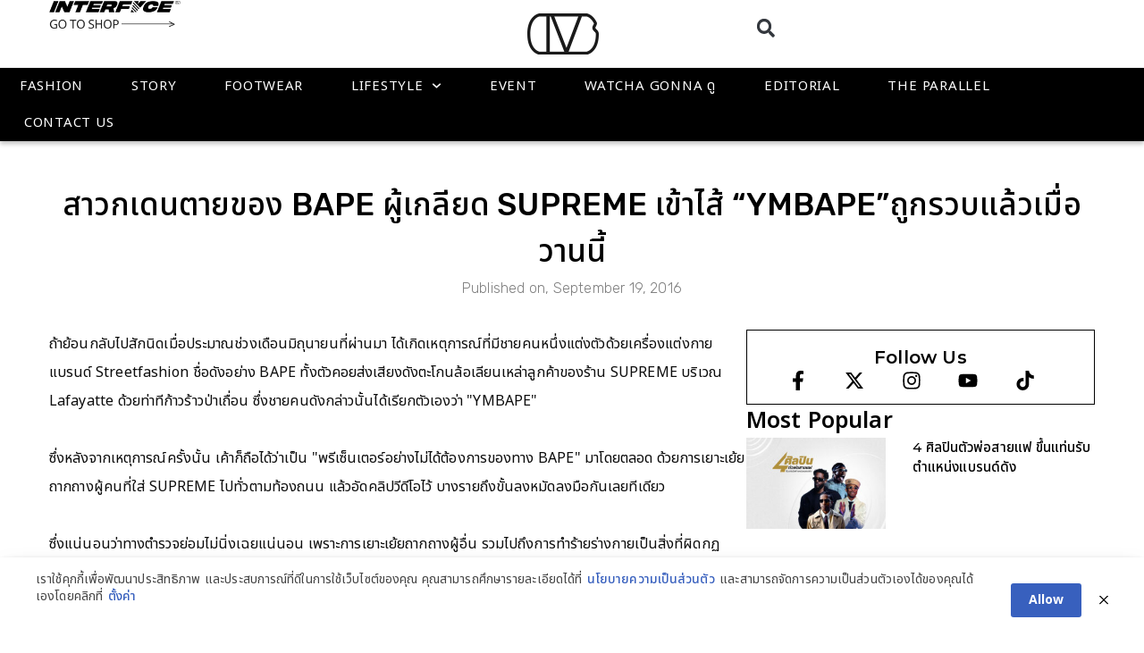

--- FILE ---
content_type: text/html; charset=UTF-8
request_url: https://www.soul4street.com/1474288603%E0%B8%AA%E0%B8%B2%E0%B8%A7%E0%B8%81%E0%B9%80%E0%B8%94%E0%B8%99%E0%B8%95%E0%B8%B2%E0%B8%A2%E0%B8%82%E0%B8%AD%E0%B8%87-bape-%E0%B8%9C%E0%B8%B9%E0%B9%89%E0%B9%80%E0%B8%81%E0%B8%A5%E0%B8%B5%E0/
body_size: 30968
content:
<!DOCTYPE html>
<html lang="en-US">
<head>
<meta charset="UTF-8">
<meta name='robots' content='index, follow, max-image-preview:large, max-snippet:-1, max-video-preview:-1' />
<style>img:is([sizes="auto" i], [sizes^="auto," i]) { contain-intrinsic-size: 3000px 1500px }</style>
<meta name="viewport" content="width=device-width, initial-scale=1">
<!-- This site is optimized with the Yoast SEO plugin v24.6 - https://yoast.com/wordpress/plugins/seo/ -->
<title>สาวกเดนตายของ BAPE ผู้เกลียด SUPREME เข้าไส้ &quot;YMBAPE&quot;ถูกรวบแล้วเมื่อวานนี้ - SOUL4STREET</title>
<meta name="description" content="แพลตฟอร์มแรกในประเทศไทยที่อัพเดทข่าวสารในวงการสตรีทแฟชั่น - ไลฟ์สไตล์ทั้งในเเละต่างประเทศ ยุคใหม่ที่นี่ก่อนใคร !!" />
<link rel="canonical" href="https://soul4street.com/1474288603สาวกเดนตายของ-bape-ผู้เกลี�/" />
<meta property="og:locale" content="en_US" />
<meta property="og:type" content="article" />
<meta property="og:title" content="สาวกเดนตายของ BAPE ผู้เกลียด SUPREME เข้าไส้ &quot;YMBAPE&quot;ถูกรวบแล้วเมื่อวานนี้ - SOUL4STREET" />
<meta property="og:description" content="แพลตฟอร์มแรกในประเทศไทยที่อัพเดทข่าวสารในวงการสตรีทแฟชั่น - ไลฟ์สไตล์ทั้งในเเละต่างประเทศ ยุคใหม่ที่นี่ก่อนใคร !!" />
<meta property="og:url" content="" />
<meta property="og:site_name" content="SOUL4STREET" />
<meta property="article:publisher" content="https://www.facebook.com/soul4street" />
<meta property="article:published_time" content="2016-09-19T12:36:43+00:00" />
<meta property="article:modified_time" content="2024-07-26T12:41:58+00:00" />
<meta name="author" content="Beautibew" />
<meta name="twitter:card" content="summary_large_image" />
<meta name="twitter:creator" content="@soul4street" />
<meta name="twitter:site" content="@soul4street" />
<meta name="twitter:label1" content="Written by" />
<meta name="twitter:data1" content="Beautibew" />
<script type="application/ld+json" class="yoast-schema-graph">{"@context":"https://schema.org","@graph":[{"@type":"Article","@id":"https://soul4street.com/1474288603%e0%b8%aa%e0%b8%b2%e0%b8%a7%e0%b8%81%e0%b9%80%e0%b8%94%e0%b8%99%e0%b8%95%e0%b8%b2%e0%b8%a2%e0%b8%82%e0%b8%ad%e0%b8%87-bape-%e0%b8%9c%e0%b8%b9%e0%b9%89%e0%b9%80%e0%b8%81%e0%b8%a5%e0%b8%b5%e0/#article","isPartOf":{"@id":"https://soul4street.com/1474288603%e0%b8%aa%e0%b8%b2%e0%b8%a7%e0%b8%81%e0%b9%80%e0%b8%94%e0%b8%99%e0%b8%95%e0%b8%b2%e0%b8%a2%e0%b8%82%e0%b8%ad%e0%b8%87-bape-%e0%b8%9c%e0%b8%b9%e0%b9%89%e0%b9%80%e0%b8%81%e0%b8%a5%e0%b8%b5%e0/"},"author":{"name":"Beautibew","@id":"https://soul4street.com/#/schema/person/19485097fca4c90e855a6882a79a5926"},"headline":"สาวกเดนตายของ BAPE ผู้เกลียด SUPREME เข้าไส้ &#8220;YMBAPE&#8221;ถูกรวบแล้วเมื่อวานนี้","datePublished":"2016-09-19T12:36:43+00:00","dateModified":"2024-07-26T12:41:58+00:00","mainEntityOfPage":{"@id":"https://soul4street.com/1474288603%e0%b8%aa%e0%b8%b2%e0%b8%a7%e0%b8%81%e0%b9%80%e0%b8%94%e0%b8%99%e0%b8%95%e0%b8%b2%e0%b8%a2%e0%b8%82%e0%b8%ad%e0%b8%87-bape-%e0%b8%9c%e0%b8%b9%e0%b9%89%e0%b9%80%e0%b8%81%e0%b8%a5%e0%b8%b5%e0/"},"wordCount":17,"commentCount":0,"publisher":{"@id":"https://soul4street.com/#organization"},"image":{"@id":"https://soul4street.com/1474288603%e0%b8%aa%e0%b8%b2%e0%b8%a7%e0%b8%81%e0%b9%80%e0%b8%94%e0%b8%99%e0%b8%95%e0%b8%b2%e0%b8%a2%e0%b8%82%e0%b8%ad%e0%b8%87-bape-%e0%b8%9c%e0%b8%b9%e0%b9%89%e0%b9%80%e0%b8%81%e0%b8%a5%e0%b8%b5%e0/#primaryimage"},"thumbnailUrl":"","keywords":["#bape","#supreme"],"articleSection":["Lifestyle"],"inLanguage":"en-US","potentialAction":[{"@type":"CommentAction","name":"Comment","target":["https://soul4street.com/1474288603%e0%b8%aa%e0%b8%b2%e0%b8%a7%e0%b8%81%e0%b9%80%e0%b8%94%e0%b8%99%e0%b8%95%e0%b8%b2%e0%b8%a2%e0%b8%82%e0%b8%ad%e0%b8%87-bape-%e0%b8%9c%e0%b8%b9%e0%b9%89%e0%b9%80%e0%b8%81%e0%b8%a5%e0%b8%b5%e0/#respond"]}]},{"@type":"WebPage","@id":"https://soul4street.com/1474288603%e0%b8%aa%e0%b8%b2%e0%b8%a7%e0%b8%81%e0%b9%80%e0%b8%94%e0%b8%99%e0%b8%95%e0%b8%b2%e0%b8%a2%e0%b8%82%e0%b8%ad%e0%b8%87-bape-%e0%b8%9c%e0%b8%b9%e0%b9%89%e0%b9%80%e0%b8%81%e0%b8%a5%e0%b8%b5%e0/","url":"https://soul4street.com/1474288603%e0%b8%aa%e0%b8%b2%e0%b8%a7%e0%b8%81%e0%b9%80%e0%b8%94%e0%b8%99%e0%b8%95%e0%b8%b2%e0%b8%a2%e0%b8%82%e0%b8%ad%e0%b8%87-bape-%e0%b8%9c%e0%b8%b9%e0%b9%89%e0%b9%80%e0%b8%81%e0%b8%a5%e0%b8%b5%e0/","name":"สาวกเดนตายของ BAPE ผู้เกลียด SUPREME เข้าไส้ \"YMBAPE\"ถูกรวบแล้วเมื่อวานนี้ - SOUL4STREET","isPartOf":{"@id":"https://soul4street.com/#website"},"primaryImageOfPage":{"@id":"https://soul4street.com/1474288603%e0%b8%aa%e0%b8%b2%e0%b8%a7%e0%b8%81%e0%b9%80%e0%b8%94%e0%b8%99%e0%b8%95%e0%b8%b2%e0%b8%a2%e0%b8%82%e0%b8%ad%e0%b8%87-bape-%e0%b8%9c%e0%b8%b9%e0%b9%89%e0%b9%80%e0%b8%81%e0%b8%a5%e0%b8%b5%e0/#primaryimage"},"image":{"@id":"https://soul4street.com/1474288603%e0%b8%aa%e0%b8%b2%e0%b8%a7%e0%b8%81%e0%b9%80%e0%b8%94%e0%b8%99%e0%b8%95%e0%b8%b2%e0%b8%a2%e0%b8%82%e0%b8%ad%e0%b8%87-bape-%e0%b8%9c%e0%b8%b9%e0%b9%89%e0%b9%80%e0%b8%81%e0%b8%a5%e0%b8%b5%e0/#primaryimage"},"thumbnailUrl":"","datePublished":"2016-09-19T12:36:43+00:00","dateModified":"2024-07-26T12:41:58+00:00","description":"แพลตฟอร์มแรกในประเทศไทยที่อัพเดทข่าวสารในวงการสตรีทแฟชั่น - ไลฟ์สไตล์ทั้งในเเละต่างประเทศ ยุคใหม่ที่นี่ก่อนใคร !!","breadcrumb":{"@id":"https://soul4street.com/1474288603%e0%b8%aa%e0%b8%b2%e0%b8%a7%e0%b8%81%e0%b9%80%e0%b8%94%e0%b8%99%e0%b8%95%e0%b8%b2%e0%b8%a2%e0%b8%82%e0%b8%ad%e0%b8%87-bape-%e0%b8%9c%e0%b8%b9%e0%b9%89%e0%b9%80%e0%b8%81%e0%b8%a5%e0%b8%b5%e0/#breadcrumb"},"inLanguage":"en-US","potentialAction":[{"@type":"ReadAction","target":["https://soul4street.com/1474288603%e0%b8%aa%e0%b8%b2%e0%b8%a7%e0%b8%81%e0%b9%80%e0%b8%94%e0%b8%99%e0%b8%95%e0%b8%b2%e0%b8%a2%e0%b8%82%e0%b8%ad%e0%b8%87-bape-%e0%b8%9c%e0%b8%b9%e0%b9%89%e0%b9%80%e0%b8%81%e0%b8%a5%e0%b8%b5%e0/"]}]},{"@type":"ImageObject","inLanguage":"en-US","@id":"https://soul4street.com/1474288603%e0%b8%aa%e0%b8%b2%e0%b8%a7%e0%b8%81%e0%b9%80%e0%b8%94%e0%b8%99%e0%b8%95%e0%b8%b2%e0%b8%a2%e0%b8%82%e0%b8%ad%e0%b8%87-bape-%e0%b8%9c%e0%b8%b9%e0%b9%89%e0%b9%80%e0%b8%81%e0%b8%a5%e0%b8%b5%e0/#primaryimage","url":"","contentUrl":""},{"@type":"BreadcrumbList","@id":"https://soul4street.com/1474288603%e0%b8%aa%e0%b8%b2%e0%b8%a7%e0%b8%81%e0%b9%80%e0%b8%94%e0%b8%99%e0%b8%95%e0%b8%b2%e0%b8%a2%e0%b8%82%e0%b8%ad%e0%b8%87-bape-%e0%b8%9c%e0%b8%b9%e0%b9%89%e0%b9%80%e0%b8%81%e0%b8%a5%e0%b8%b5%e0/#breadcrumb","itemListElement":[{"@type":"ListItem","position":1,"name":"Home","item":"https://soul4street.com/"},{"@type":"ListItem","position":2,"name":"All Post","item":"https://soul4street.com/all-post/"},{"@type":"ListItem","position":3,"name":"สาวกเดนตายของ BAPE ผู้เกลียด SUPREME เข้าไส้ &#8220;YMBAPE&#8221;ถูกรวบแล้วเมื่อวานนี้"}]},{"@type":"WebSite","@id":"https://soul4street.com/#website","url":"https://soul4street.com/","name":"SOUL4STREET","description":"แพลตฟอร์มแรกในประเทศไทยที่อัพเดทข่าวสารในวงการสตรีทแฟชั่น - ไลฟ์สไตล์ทั้งในเเละต่างประเทศ ยุคใหม่ที่นี่ก่อนใคร !!","publisher":{"@id":"https://soul4street.com/#organization"},"alternateName":"โซลโฟร์สตรีท","potentialAction":[{"@type":"SearchAction","target":{"@type":"EntryPoint","urlTemplate":"https://soul4street.com/?s={search_term_string}"},"query-input":{"@type":"PropertyValueSpecification","valueRequired":true,"valueName":"search_term_string"}}],"inLanguage":"en-US"},{"@type":"Organization","@id":"https://soul4street.com/#organization","name":"SOUL 4STREET CO.,LTD.","alternateName":"โซลโฟร์สตรีท จำกัด","url":"https://soul4street.com/","logo":{"@type":"ImageObject","inLanguage":"en-US","@id":"https://soul4street.com/#/schema/logo/image/","url":"https://www.soul4street.com/wp-content/uploads/2024/07/Soul4street-favicon.png","contentUrl":"https://www.soul4street.com/wp-content/uploads/2024/07/Soul4street-favicon.png","width":512,"height":512,"caption":"SOUL 4STREET CO.,LTD."},"image":{"@id":"https://soul4street.com/#/schema/logo/image/"},"sameAs":["https://www.facebook.com/soul4street","https://x.com/soul4street","https://www.instagram.com/soul4street","https://www.youtube.com/@SOUL4STREETTV","https://www.tiktok.com/@soul4street.bkk"]},{"@type":"Person","@id":"https://soul4street.com/#/schema/person/19485097fca4c90e855a6882a79a5926","name":"Beautibew","image":{"@type":"ImageObject","inLanguage":"en-US","@id":"https://soul4street.com/#/schema/person/image/","url":"https://secure.gravatar.com/avatar/?s=96&d=mm&r=g","contentUrl":"https://secure.gravatar.com/avatar/?s=96&d=mm&r=g","caption":"Beautibew"},"url":"https://soul4street.com/author/beautibew/"}]}</script>
<!-- / Yoast SEO plugin. -->
<link rel='dns-prefetch' href='//www.googletagmanager.com' />
<link href='https://fonts.gstatic.com' crossorigin rel='preconnect' />
<link href='https://fonts.googleapis.com' crossorigin rel='preconnect' />
<link rel="alternate" type="application/rss+xml" title="SOUL4STREET &raquo; Feed" href="https://soul4street.com/feed/" />
<link rel="alternate" type="application/rss+xml" title="SOUL4STREET &raquo; Comments Feed" href="https://soul4street.com/comments/feed/" />
<link rel='stylesheet' id='generate-fonts-css' href='//fonts.googleapis.com/css?family=Noto+Sans:regular,italic,700,700italic' media='all' />
<!-- <link rel='stylesheet' id='wp-block-library-css' href='https://soul4street.com/wp-includes/css/dist/block-library/style.min.css?ver=72c9deb60a5ecd205d4f5ab3ebed8698' media='all' /> -->
<link rel="stylesheet" type="text/css" href="//soul4street.com/wp-content/cache/wpfc-minified/chyo4yl/c7tev.css" media="all"/>
<style id='classic-theme-styles-inline-css'>
/*! This file is auto-generated */
.wp-block-button__link{color:#fff;background-color:#32373c;border-radius:9999px;box-shadow:none;text-decoration:none;padding:calc(.667em + 2px) calc(1.333em + 2px);font-size:1.125em}.wp-block-file__button{background:#32373c;color:#fff;text-decoration:none}
</style>
<style id='global-styles-inline-css'>
:root{--wp--preset--aspect-ratio--square: 1;--wp--preset--aspect-ratio--4-3: 4/3;--wp--preset--aspect-ratio--3-4: 3/4;--wp--preset--aspect-ratio--3-2: 3/2;--wp--preset--aspect-ratio--2-3: 2/3;--wp--preset--aspect-ratio--16-9: 16/9;--wp--preset--aspect-ratio--9-16: 9/16;--wp--preset--color--black: #000000;--wp--preset--color--cyan-bluish-gray: #abb8c3;--wp--preset--color--white: #ffffff;--wp--preset--color--pale-pink: #f78da7;--wp--preset--color--vivid-red: #cf2e2e;--wp--preset--color--luminous-vivid-orange: #ff6900;--wp--preset--color--luminous-vivid-amber: #fcb900;--wp--preset--color--light-green-cyan: #7bdcb5;--wp--preset--color--vivid-green-cyan: #00d084;--wp--preset--color--pale-cyan-blue: #8ed1fc;--wp--preset--color--vivid-cyan-blue: #0693e3;--wp--preset--color--vivid-purple: #9b51e0;--wp--preset--color--contrast: var(--contrast);--wp--preset--color--contrast-2: var(--contrast-2);--wp--preset--color--contrast-3: var(--contrast-3);--wp--preset--color--base: var(--base);--wp--preset--color--base-2: var(--base-2);--wp--preset--color--base-3: var(--base-3);--wp--preset--color--accent: var(--accent);--wp--preset--gradient--vivid-cyan-blue-to-vivid-purple: linear-gradient(135deg,rgba(6,147,227,1) 0%,rgb(155,81,224) 100%);--wp--preset--gradient--light-green-cyan-to-vivid-green-cyan: linear-gradient(135deg,rgb(122,220,180) 0%,rgb(0,208,130) 100%);--wp--preset--gradient--luminous-vivid-amber-to-luminous-vivid-orange: linear-gradient(135deg,rgba(252,185,0,1) 0%,rgba(255,105,0,1) 100%);--wp--preset--gradient--luminous-vivid-orange-to-vivid-red: linear-gradient(135deg,rgba(255,105,0,1) 0%,rgb(207,46,46) 100%);--wp--preset--gradient--very-light-gray-to-cyan-bluish-gray: linear-gradient(135deg,rgb(238,238,238) 0%,rgb(169,184,195) 100%);--wp--preset--gradient--cool-to-warm-spectrum: linear-gradient(135deg,rgb(74,234,220) 0%,rgb(151,120,209) 20%,rgb(207,42,186) 40%,rgb(238,44,130) 60%,rgb(251,105,98) 80%,rgb(254,248,76) 100%);--wp--preset--gradient--blush-light-purple: linear-gradient(135deg,rgb(255,206,236) 0%,rgb(152,150,240) 100%);--wp--preset--gradient--blush-bordeaux: linear-gradient(135deg,rgb(254,205,165) 0%,rgb(254,45,45) 50%,rgb(107,0,62) 100%);--wp--preset--gradient--luminous-dusk: linear-gradient(135deg,rgb(255,203,112) 0%,rgb(199,81,192) 50%,rgb(65,88,208) 100%);--wp--preset--gradient--pale-ocean: linear-gradient(135deg,rgb(255,245,203) 0%,rgb(182,227,212) 50%,rgb(51,167,181) 100%);--wp--preset--gradient--electric-grass: linear-gradient(135deg,rgb(202,248,128) 0%,rgb(113,206,126) 100%);--wp--preset--gradient--midnight: linear-gradient(135deg,rgb(2,3,129) 0%,rgb(40,116,252) 100%);--wp--preset--font-size--small: 13px;--wp--preset--font-size--medium: 20px;--wp--preset--font-size--large: 36px;--wp--preset--font-size--x-large: 42px;--wp--preset--spacing--20: 0.44rem;--wp--preset--spacing--30: 0.67rem;--wp--preset--spacing--40: 1rem;--wp--preset--spacing--50: 1.5rem;--wp--preset--spacing--60: 2.25rem;--wp--preset--spacing--70: 3.38rem;--wp--preset--spacing--80: 5.06rem;--wp--preset--shadow--natural: 6px 6px 9px rgba(0, 0, 0, 0.2);--wp--preset--shadow--deep: 12px 12px 50px rgba(0, 0, 0, 0.4);--wp--preset--shadow--sharp: 6px 6px 0px rgba(0, 0, 0, 0.2);--wp--preset--shadow--outlined: 6px 6px 0px -3px rgba(255, 255, 255, 1), 6px 6px rgba(0, 0, 0, 1);--wp--preset--shadow--crisp: 6px 6px 0px rgba(0, 0, 0, 1);}:where(.is-layout-flex){gap: 0.5em;}:where(.is-layout-grid){gap: 0.5em;}body .is-layout-flex{display: flex;}.is-layout-flex{flex-wrap: wrap;align-items: center;}.is-layout-flex > :is(*, div){margin: 0;}body .is-layout-grid{display: grid;}.is-layout-grid > :is(*, div){margin: 0;}:where(.wp-block-columns.is-layout-flex){gap: 2em;}:where(.wp-block-columns.is-layout-grid){gap: 2em;}:where(.wp-block-post-template.is-layout-flex){gap: 1.25em;}:where(.wp-block-post-template.is-layout-grid){gap: 1.25em;}.has-black-color{color: var(--wp--preset--color--black) !important;}.has-cyan-bluish-gray-color{color: var(--wp--preset--color--cyan-bluish-gray) !important;}.has-white-color{color: var(--wp--preset--color--white) !important;}.has-pale-pink-color{color: var(--wp--preset--color--pale-pink) !important;}.has-vivid-red-color{color: var(--wp--preset--color--vivid-red) !important;}.has-luminous-vivid-orange-color{color: var(--wp--preset--color--luminous-vivid-orange) !important;}.has-luminous-vivid-amber-color{color: var(--wp--preset--color--luminous-vivid-amber) !important;}.has-light-green-cyan-color{color: var(--wp--preset--color--light-green-cyan) !important;}.has-vivid-green-cyan-color{color: var(--wp--preset--color--vivid-green-cyan) !important;}.has-pale-cyan-blue-color{color: var(--wp--preset--color--pale-cyan-blue) !important;}.has-vivid-cyan-blue-color{color: var(--wp--preset--color--vivid-cyan-blue) !important;}.has-vivid-purple-color{color: var(--wp--preset--color--vivid-purple) !important;}.has-black-background-color{background-color: var(--wp--preset--color--black) !important;}.has-cyan-bluish-gray-background-color{background-color: var(--wp--preset--color--cyan-bluish-gray) !important;}.has-white-background-color{background-color: var(--wp--preset--color--white) !important;}.has-pale-pink-background-color{background-color: var(--wp--preset--color--pale-pink) !important;}.has-vivid-red-background-color{background-color: var(--wp--preset--color--vivid-red) !important;}.has-luminous-vivid-orange-background-color{background-color: var(--wp--preset--color--luminous-vivid-orange) !important;}.has-luminous-vivid-amber-background-color{background-color: var(--wp--preset--color--luminous-vivid-amber) !important;}.has-light-green-cyan-background-color{background-color: var(--wp--preset--color--light-green-cyan) !important;}.has-vivid-green-cyan-background-color{background-color: var(--wp--preset--color--vivid-green-cyan) !important;}.has-pale-cyan-blue-background-color{background-color: var(--wp--preset--color--pale-cyan-blue) !important;}.has-vivid-cyan-blue-background-color{background-color: var(--wp--preset--color--vivid-cyan-blue) !important;}.has-vivid-purple-background-color{background-color: var(--wp--preset--color--vivid-purple) !important;}.has-black-border-color{border-color: var(--wp--preset--color--black) !important;}.has-cyan-bluish-gray-border-color{border-color: var(--wp--preset--color--cyan-bluish-gray) !important;}.has-white-border-color{border-color: var(--wp--preset--color--white) !important;}.has-pale-pink-border-color{border-color: var(--wp--preset--color--pale-pink) !important;}.has-vivid-red-border-color{border-color: var(--wp--preset--color--vivid-red) !important;}.has-luminous-vivid-orange-border-color{border-color: var(--wp--preset--color--luminous-vivid-orange) !important;}.has-luminous-vivid-amber-border-color{border-color: var(--wp--preset--color--luminous-vivid-amber) !important;}.has-light-green-cyan-border-color{border-color: var(--wp--preset--color--light-green-cyan) !important;}.has-vivid-green-cyan-border-color{border-color: var(--wp--preset--color--vivid-green-cyan) !important;}.has-pale-cyan-blue-border-color{border-color: var(--wp--preset--color--pale-cyan-blue) !important;}.has-vivid-cyan-blue-border-color{border-color: var(--wp--preset--color--vivid-cyan-blue) !important;}.has-vivid-purple-border-color{border-color: var(--wp--preset--color--vivid-purple) !important;}.has-vivid-cyan-blue-to-vivid-purple-gradient-background{background: var(--wp--preset--gradient--vivid-cyan-blue-to-vivid-purple) !important;}.has-light-green-cyan-to-vivid-green-cyan-gradient-background{background: var(--wp--preset--gradient--light-green-cyan-to-vivid-green-cyan) !important;}.has-luminous-vivid-amber-to-luminous-vivid-orange-gradient-background{background: var(--wp--preset--gradient--luminous-vivid-amber-to-luminous-vivid-orange) !important;}.has-luminous-vivid-orange-to-vivid-red-gradient-background{background: var(--wp--preset--gradient--luminous-vivid-orange-to-vivid-red) !important;}.has-very-light-gray-to-cyan-bluish-gray-gradient-background{background: var(--wp--preset--gradient--very-light-gray-to-cyan-bluish-gray) !important;}.has-cool-to-warm-spectrum-gradient-background{background: var(--wp--preset--gradient--cool-to-warm-spectrum) !important;}.has-blush-light-purple-gradient-background{background: var(--wp--preset--gradient--blush-light-purple) !important;}.has-blush-bordeaux-gradient-background{background: var(--wp--preset--gradient--blush-bordeaux) !important;}.has-luminous-dusk-gradient-background{background: var(--wp--preset--gradient--luminous-dusk) !important;}.has-pale-ocean-gradient-background{background: var(--wp--preset--gradient--pale-ocean) !important;}.has-electric-grass-gradient-background{background: var(--wp--preset--gradient--electric-grass) !important;}.has-midnight-gradient-background{background: var(--wp--preset--gradient--midnight) !important;}.has-small-font-size{font-size: var(--wp--preset--font-size--small) !important;}.has-medium-font-size{font-size: var(--wp--preset--font-size--medium) !important;}.has-large-font-size{font-size: var(--wp--preset--font-size--large) !important;}.has-x-large-font-size{font-size: var(--wp--preset--font-size--x-large) !important;}
:where(.wp-block-post-template.is-layout-flex){gap: 1.25em;}:where(.wp-block-post-template.is-layout-grid){gap: 1.25em;}
:where(.wp-block-columns.is-layout-flex){gap: 2em;}:where(.wp-block-columns.is-layout-grid){gap: 2em;}
:root :where(.wp-block-pullquote){font-size: 1.5em;line-height: 1.6;}
</style>
<!-- <link rel='stylesheet' id='pdpa-thailand-public-css' href='https://soul4street.com/wp-content/plugins/pdpa-thailand/public/assets/css/pdpa-thailand-public.min.css?ver=2.0' media='all' /> -->
<!-- <link rel='stylesheet' id='generate-style-css' href='https://soul4street.com/wp-content/themes/generatepress/assets/css/main.min.css?ver=3.5.1' media='all' /> -->
<link rel="stylesheet" type="text/css" href="//soul4street.com/wp-content/cache/wpfc-minified/7ln3kpv6/c7tev.css" media="all"/>
<style id='generate-style-inline-css'>
body{background-color:#f7f8f9;color:#222222;}a{color:#000000;}a:hover, a:focus, a:active{color:#000000;}.grid-container{max-width:1170px;}.wp-block-group__inner-container{max-width:1170px;margin-left:auto;margin-right:auto;}:root{--contrast:#222222;--contrast-2:#575760;--contrast-3:#b2b2be;--base:#f0f0f0;--base-2:#f7f8f9;--base-3:#ffffff;--accent:#1e73be;}:root .has-contrast-color{color:var(--contrast);}:root .has-contrast-background-color{background-color:var(--contrast);}:root .has-contrast-2-color{color:var(--contrast-2);}:root .has-contrast-2-background-color{background-color:var(--contrast-2);}:root .has-contrast-3-color{color:var(--contrast-3);}:root .has-contrast-3-background-color{background-color:var(--contrast-3);}:root .has-base-color{color:var(--base);}:root .has-base-background-color{background-color:var(--base);}:root .has-base-2-color{color:var(--base-2);}:root .has-base-2-background-color{background-color:var(--base-2);}:root .has-base-3-color{color:var(--base-3);}:root .has-base-3-background-color{background-color:var(--base-3);}:root .has-accent-color{color:var(--accent);}:root .has-accent-background-color{background-color:var(--accent);}body, button, input, select, textarea{font-family:"Noto Sans", sans-serif;}body{line-height:1.5;}.entry-content > [class*="wp-block-"]:not(:last-child):not(.wp-block-heading){margin-bottom:1.5em;}.main-navigation .main-nav ul ul li a{font-size:14px;}.sidebar .widget, .footer-widgets .widget{font-size:17px;}h1{font-family:"Noto Sans", sans-serif;}h2{font-family:"Noto Sans", sans-serif;}h3{font-family:"Noto Sans", sans-serif;}@media (max-width:768px){h1{font-size:31px;}h2{font-size:27px;}h3{font-size:24px;}h4{font-size:22px;}h5{font-size:19px;}}.top-bar{background-color:#636363;color:#ffffff;}.top-bar a{color:#ffffff;}.top-bar a:hover{color:#303030;}.site-header{background-color:#ffffff;}.main-title a,.main-title a:hover{color:#222222;}.site-description{color:#757575;}.mobile-menu-control-wrapper .menu-toggle,.mobile-menu-control-wrapper .menu-toggle:hover,.mobile-menu-control-wrapper .menu-toggle:focus,.has-inline-mobile-toggle #site-navigation.toggled{background-color:rgba(0, 0, 0, 0.02);}.main-navigation,.main-navigation ul ul{background-color:#ffffff;}.main-navigation .main-nav ul li a, .main-navigation .menu-toggle, .main-navigation .menu-bar-items{color:#515151;}.main-navigation .main-nav ul li:not([class*="current-menu-"]):hover > a, .main-navigation .main-nav ul li:not([class*="current-menu-"]):focus > a, .main-navigation .main-nav ul li.sfHover:not([class*="current-menu-"]) > a, .main-navigation .menu-bar-item:hover > a, .main-navigation .menu-bar-item.sfHover > a{color:#7a8896;background-color:#ffffff;}button.menu-toggle:hover,button.menu-toggle:focus{color:#515151;}.main-navigation .main-nav ul li[class*="current-menu-"] > a{color:#7a8896;background-color:#ffffff;}.navigation-search input[type="search"],.navigation-search input[type="search"]:active, .navigation-search input[type="search"]:focus, .main-navigation .main-nav ul li.search-item.active > a, .main-navigation .menu-bar-items .search-item.active > a{color:#7a8896;background-color:#ffffff;}.main-navigation ul ul{background-color:#eaeaea;}.main-navigation .main-nav ul ul li a{color:#515151;}.main-navigation .main-nav ul ul li:not([class*="current-menu-"]):hover > a,.main-navigation .main-nav ul ul li:not([class*="current-menu-"]):focus > a, .main-navigation .main-nav ul ul li.sfHover:not([class*="current-menu-"]) > a{color:#7a8896;background-color:#eaeaea;}.main-navigation .main-nav ul ul li[class*="current-menu-"] > a{color:#7a8896;background-color:#eaeaea;}.separate-containers .inside-article, .separate-containers .comments-area, .separate-containers .page-header, .one-container .container, .separate-containers .paging-navigation, .inside-page-header{background-color:#ffffff;}.entry-title a{color:#222222;}.entry-title a:hover{color:#55555e;}.entry-meta{color:#595959;}.sidebar .widget{background-color:#ffffff;}.footer-widgets{background-color:#ffffff;}.footer-widgets .widget-title{color:#000000;}.site-info{color:#ffffff;background-color:#55555e;}.site-info a{color:#ffffff;}.site-info a:hover{color:#d3d3d3;}.footer-bar .widget_nav_menu .current-menu-item a{color:#d3d3d3;}input[type="text"],input[type="email"],input[type="url"],input[type="password"],input[type="search"],input[type="tel"],input[type="number"],textarea,select{color:#666666;background-color:#fafafa;border-color:#cccccc;}input[type="text"]:focus,input[type="email"]:focus,input[type="url"]:focus,input[type="password"]:focus,input[type="search"]:focus,input[type="tel"]:focus,input[type="number"]:focus,textarea:focus,select:focus{color:#666666;background-color:#ffffff;border-color:#bfbfbf;}button,html input[type="button"],input[type="reset"],input[type="submit"],a.button,a.wp-block-button__link:not(.has-background){color:#ffffff;background-color:#55555e;}button:hover,html input[type="button"]:hover,input[type="reset"]:hover,input[type="submit"]:hover,a.button:hover,button:focus,html input[type="button"]:focus,input[type="reset"]:focus,input[type="submit"]:focus,a.button:focus,a.wp-block-button__link:not(.has-background):active,a.wp-block-button__link:not(.has-background):focus,a.wp-block-button__link:not(.has-background):hover{color:#ffffff;background-color:#3f4047;}a.generate-back-to-top{background-color:rgba( 0,0,0,0.4 );color:#ffffff;}a.generate-back-to-top:hover,a.generate-back-to-top:focus{background-color:rgba( 0,0,0,0.6 );color:#ffffff;}:root{--gp-search-modal-bg-color:var(--base-3);--gp-search-modal-text-color:var(--contrast);--gp-search-modal-overlay-bg-color:rgba(0,0,0,0.2);}@media (max-width:768px){.main-navigation .menu-bar-item:hover > a, .main-navigation .menu-bar-item.sfHover > a{background:none;color:#515151;}}.nav-below-header .main-navigation .inside-navigation.grid-container, .nav-above-header .main-navigation .inside-navigation.grid-container{padding:0px 20px 0px 20px;}.site-main .wp-block-group__inner-container{padding:40px;}.separate-containers .paging-navigation{padding-top:20px;padding-bottom:20px;}.entry-content .alignwide, body:not(.no-sidebar) .entry-content .alignfull{margin-left:-40px;width:calc(100% + 80px);max-width:calc(100% + 80px);}.rtl .menu-item-has-children .dropdown-menu-toggle{padding-left:20px;}.rtl .main-navigation .main-nav ul li.menu-item-has-children > a{padding-right:20px;}@media (max-width:768px){.separate-containers .inside-article, .separate-containers .comments-area, .separate-containers .page-header, .separate-containers .paging-navigation, .one-container .site-content, .inside-page-header{padding:30px;}.site-main .wp-block-group__inner-container{padding:30px;}.inside-top-bar{padding-right:30px;padding-left:30px;}.inside-header{padding-right:30px;padding-left:30px;}.widget-area .widget{padding-top:30px;padding-right:30px;padding-bottom:30px;padding-left:30px;}.footer-widgets-container{padding-top:30px;padding-right:30px;padding-bottom:30px;padding-left:30px;}.inside-site-info{padding-right:30px;padding-left:30px;}.entry-content .alignwide, body:not(.no-sidebar) .entry-content .alignfull{margin-left:-30px;width:calc(100% + 60px);max-width:calc(100% + 60px);}.one-container .site-main .paging-navigation{margin-bottom:20px;}}/* End cached CSS */.is-right-sidebar{width:30%;}.is-left-sidebar{width:30%;}.site-content .content-area{width:70%;}@media (max-width:768px){.main-navigation .menu-toggle,.sidebar-nav-mobile:not(#sticky-placeholder){display:block;}.main-navigation ul,.gen-sidebar-nav,.main-navigation:not(.slideout-navigation):not(.toggled) .main-nav > ul,.has-inline-mobile-toggle #site-navigation .inside-navigation > *:not(.navigation-search):not(.main-nav){display:none;}.nav-align-right .inside-navigation,.nav-align-center .inside-navigation{justify-content:space-between;}.has-inline-mobile-toggle .mobile-menu-control-wrapper{display:flex;flex-wrap:wrap;}.has-inline-mobile-toggle .inside-header{flex-direction:row;text-align:left;flex-wrap:wrap;}.has-inline-mobile-toggle .header-widget,.has-inline-mobile-toggle #site-navigation{flex-basis:100%;}.nav-float-left .has-inline-mobile-toggle #site-navigation{order:10;}}
.elementor-template-full-width .site-content{display:block;}
</style>
<!-- <link rel='stylesheet' id='elementor-frontend-css' href='https://soul4street.com/wp-content/plugins/elementor/assets/css/frontend.min.css?ver=3.27.5' media='all' /> -->
<link rel="stylesheet" type="text/css" href="//soul4street.com/wp-content/cache/wpfc-minified/6onmdiww/c7tev.css" media="all"/>
<style id='elementor-frontend-inline-css'>
.elementor-kit-5{--e-global-color-primary:#000000;--e-global-color-secondary:#000000;--e-global-color-text:#000000;--e-global-color-accent:#000000;--e-global-color-1101d6f:#E9163F;--e-global-color-a0fcea2:#FFFFFF;--e-global-color-aa1ef22:#f7f7f7;--e-global-color-0b9f85d:#BEBEBE;--e-global-color-574f5ba:#818181;--e-global-typography-primary-font-family:"Noto Sans Thai";--e-global-typography-primary-font-size:20px;--e-global-typography-primary-font-weight:600;--e-global-typography-primary-line-height:1.5em;--e-global-typography-primary-letter-spacing:0.5px;--e-global-typography-secondary-font-family:"Noto Sans Thai";--e-global-typography-secondary-font-size:18px;--e-global-typography-secondary-font-weight:400;--e-global-typography-secondary-line-height:1.5em;--e-global-typography-secondary-letter-spacing:0.5px;--e-global-typography-text-font-family:"Noto Sans Thai";--e-global-typography-text-font-size:16px;--e-global-typography-text-font-weight:400;--e-global-typography-text-line-height:1.5em;--e-global-typography-text-letter-spacing:0.5px;--e-global-typography-accent-font-family:"Noto Sans Thai";--e-global-typography-accent-font-size:14px;--e-global-typography-accent-font-weight:500;--e-global-typography-accent-line-height:1.5em;--e-global-typography-accent-letter-spacing:0.5px;background-color:#FFFFFF;color:var( --e-global-color-primary );font-family:"Noto Sans Thai", Noto Sans Thai;font-size:17px;font-weight:400;text-transform:none;font-style:normal;text-decoration:none;line-height:1.9em;letter-spacing:0.1px;word-spacing:0.5px;}.elementor-kit-5 e-page-transition{background-color:#FFBC7D;}.elementor-kit-5 p{margin-bottom:2em;}.elementor-kit-5 h1{font-family:"Noto Sans Thai", Noto Sans Thai;font-size:30px;font-weight:600;}.elementor-kit-5 h2{font-family:"Noto Sans Thai", Noto Sans Thai;font-size:25px;font-weight:600;line-height:1.5em;}.elementor-kit-5 h3{font-family:"Noto Sans Thai", Noto Sans Thai;font-size:22px;font-weight:600;line-height:1.5em;}.elementor-kit-5 h4{font-family:"Noto Sans Thai", Noto Sans Thai;font-size:20px;font-weight:600;line-height:1.5em;}.elementor-kit-5 h5{font-family:"Noto Sans Thai", Noto Sans Thai;font-size:18px;font-weight:600;line-height:1.5em;}.elementor-kit-5 h6{font-family:"Noto Sans Thai", Noto Sans Thai;font-size:18px;font-weight:600;line-height:1.5em;}.elementor-section.elementor-section-boxed > .elementor-container{max-width:1170px;}.e-con{--container-max-width:1170px;--container-default-padding-top:0px;--container-default-padding-right:0px;--container-default-padding-bottom:0px;--container-default-padding-left:0px;}.elementor-widget:not(:last-child){margin-block-end:30px;}.elementor-element{--widgets-spacing:30px 30px;--widgets-spacing-row:30px;--widgets-spacing-column:30px;}{}h1.entry-title{display:var(--page-title-display);}@media(max-width:1024px){.elementor-section.elementor-section-boxed > .elementor-container{max-width:1024px;}.e-con{--container-max-width:1024px;}}@media(max-width:767px){.elementor-section.elementor-section-boxed > .elementor-container{max-width:767px;}.e-con{--container-max-width:767px;--container-default-padding-top:0px;--container-default-padding-right:0px;--container-default-padding-bottom:0px;--container-default-padding-left:0px;}}/* Start custom CSS */.elementor-woofilters ul.wpfColorsRow {
margin-left: 5px;
}
@media screen and (max-width:767px) {
.col_p_list #product_list a.button{
display:none !important;
}
}/* End custom CSS */
.elementor-179783 .elementor-element.elementor-element-7ef1e82{--display:flex;--flex-direction:row;--container-widget-width:initial;--container-widget-height:100%;--container-widget-flex-grow:1;--container-widget-align-self:stretch;--flex-wrap-mobile:wrap;--gap:0px 0px;--row-gap:0px;--column-gap:0px;box-shadow:0px 0px 10px 0px rgba(0, 0, 0, 0.15);}.elementor-179783 .elementor-element.elementor-element-7ef1e82:not(.elementor-motion-effects-element-type-background), .elementor-179783 .elementor-element.elementor-element-7ef1e82 > .elementor-motion-effects-container > .elementor-motion-effects-layer{background-color:var( --e-global-color-a0fcea2 );}.elementor-179783 .elementor-element.elementor-element-3ca94a1{--display:flex;--flex-direction:column;--container-widget-width:100%;--container-widget-height:initial;--container-widget-flex-grow:0;--container-widget-align-self:initial;--flex-wrap-mobile:wrap;}.elementor-179783 .elementor-element.elementor-element-3ca94a1.e-con{--flex-grow:0;--flex-shrink:0;}.elementor-179783 .elementor-element.elementor-element-fc46197{--display:flex;}.elementor-179783 .elementor-element.elementor-element-9e4e258{width:auto;max-width:auto;}.elementor-179783 .elementor-element.elementor-element-9e4e258 .elementor-search-form{text-align:center;}.elementor-179783 .elementor-element.elementor-element-9e4e258 .elementor-search-form__toggle{--e-search-form-toggle-size:27px;--e-search-form-toggle-background-color:#02010100;--e-search-form-toggle-icon-size:calc(75em / 100);}.elementor-179783 .elementor-element.elementor-element-9e4e258.elementor-search-form--skin-full_screen .elementor-search-form__container{background-color:var( --e-global-color-primary );}.elementor-179783 .elementor-element.elementor-element-9e4e258 input[type="search"].elementor-search-form__input{font-family:"Montserrat", Noto Sans Thai;font-size:18px;font-weight:300;}.elementor-179783 .elementor-element.elementor-element-9e4e258:not(.elementor-search-form--skin-full_screen) .elementor-search-form__container{border-radius:3px;}.elementor-179783 .elementor-element.elementor-element-9e4e258.elementor-search-form--skin-full_screen input[type="search"].elementor-search-form__input{border-radius:3px;}.elementor-179783 .elementor-element.elementor-element-268ceb7{--display:flex;--flex-direction:column;--container-widget-width:100%;--container-widget-height:initial;--container-widget-flex-grow:0;--container-widget-align-self:initial;--flex-wrap-mobile:wrap;border-style:none;--border-style:none;}.elementor-179783 .elementor-element.elementor-element-fb10451 .elementor-menu-toggle{margin-right:auto;background-color:var( --e-global-color-a0fcea2 );}.elementor-179783 .elementor-element.elementor-element-fb10451 .elementor-nav-menu--dropdown a, .elementor-179783 .elementor-element.elementor-element-fb10451 .elementor-menu-toggle{color:var( --e-global-color-primary );}.elementor-179783 .elementor-element.elementor-element-fb10451 .elementor-nav-menu--dropdown{background-color:var( --e-global-color-a0fcea2 );border-style:none;}.elementor-179783 .elementor-element.elementor-element-fb10451 .elementor-nav-menu--dropdown a:hover,
.elementor-179783 .elementor-element.elementor-element-fb10451 .elementor-nav-menu--dropdown a.elementor-item-active,
.elementor-179783 .elementor-element.elementor-element-fb10451 .elementor-nav-menu--dropdown a.highlighted,
.elementor-179783 .elementor-element.elementor-element-fb10451 .elementor-menu-toggle:hover{color:var( --e-global-color-primary );}.elementor-179783 .elementor-element.elementor-element-fb10451 .elementor-nav-menu--dropdown a:hover,
.elementor-179783 .elementor-element.elementor-element-fb10451 .elementor-nav-menu--dropdown a.elementor-item-active,
.elementor-179783 .elementor-element.elementor-element-fb10451 .elementor-nav-menu--dropdown a.highlighted{background-color:#FFFFFF;}.elementor-179783 .elementor-element.elementor-element-fb10451 .elementor-nav-menu--dropdown a.elementor-item-active{color:var( --e-global-color-a0fcea2 );background-color:var( --e-global-color-primary );}.elementor-179783 .elementor-element.elementor-element-fb10451 .elementor-nav-menu--dropdown .elementor-item, .elementor-179783 .elementor-element.elementor-element-fb10451 .elementor-nav-menu--dropdown  .elementor-sub-item{font-family:"Noto Sans Thai", Noto Sans Thai;font-size:18px;font-weight:400;text-transform:none;font-style:normal;text-decoration:none;letter-spacing:0.5px;}.elementor-179783 .elementor-element.elementor-element-fb10451 .elementor-nav-menu--main .elementor-nav-menu--dropdown, .elementor-179783 .elementor-element.elementor-element-fb10451 .elementor-nav-menu__container.elementor-nav-menu--dropdown{box-shadow:0px 8px 8px 0px rgba(0, 0, 0, 0.15);}.elementor-179783 .elementor-element.elementor-element-fb10451 .elementor-nav-menu--dropdown li:not(:last-child){border-style:solid;border-color:#F6F6F6;border-bottom-width:1px;}.elementor-179783 .elementor-element.elementor-element-fb10451 .elementor-menu-toggle:hover{background-color:var( --e-global-color-primary );}.elementor-179783 .elementor-element.elementor-element-421187b{--display:flex;--min-height:115px;--flex-direction:column;--container-widget-width:100%;--container-widget-height:initial;--container-widget-flex-grow:0;--container-widget-align-self:initial;--flex-wrap-mobile:wrap;--gap:0px 0px;--row-gap:0px;--column-gap:0px;--margin-top:0px;--margin-bottom:0px;--margin-left:0px;--margin-right:0px;--padding-top:0px;--padding-bottom:0px;--padding-left:0px;--padding-right:0px;}.elementor-179783 .elementor-element.elementor-element-7793fc4{--display:flex;--flex-direction:row;--container-widget-width:initial;--container-widget-height:100%;--container-widget-flex-grow:1;--container-widget-align-self:stretch;--flex-wrap-mobile:wrap;}.elementor-179783 .elementor-element.elementor-element-7793fc4:not(.elementor-motion-effects-element-type-background), .elementor-179783 .elementor-element.elementor-element-7793fc4 > .elementor-motion-effects-container > .elementor-motion-effects-layer{background-color:var( --e-global-color-a0fcea2 );}.elementor-179783 .elementor-element.elementor-element-ab155dd{--display:flex;--min-height:70px;--justify-content:center;--margin-top:0px;--margin-bottom:0px;--margin-left:0px;--margin-right:0px;--padding-top:0px;--padding-bottom:0px;--padding-left:0px;--padding-right:0px;}.elementor-179783 .elementor-element.elementor-element-10123d9{text-align:left;}.elementor-179783 .elementor-element.elementor-element-10123d9 img{width:39%;max-width:39%;}.elementor-179783 .elementor-element.elementor-element-843192a{--display:flex;--min-height:70px;--justify-content:center;--margin-top:0px;--margin-bottom:0px;--margin-left:0px;--margin-right:0px;--padding-top:15px;--padding-bottom:15px;--padding-left:15px;--padding-right:15px;}.elementor-179783 .elementor-element.elementor-element-e9e7ea2 img{width:80px;max-width:80px;}.elementor-179783 .elementor-element.elementor-element-5f66866{--display:flex;--min-height:70px;--flex-direction:row;--container-widget-width:calc( ( 1 - var( --container-widget-flex-grow ) ) * 100% );--container-widget-height:100%;--container-widget-flex-grow:1;--container-widget-align-self:stretch;--flex-wrap-mobile:wrap;--justify-content:flex-end;--align-items:center;--margin-top:0px;--margin-bottom:0px;--margin-left:0px;--margin-right:0px;--padding-top:15px;--padding-bottom:15px;--padding-left:15px;--padding-right:15px;}.elementor-179783 .elementor-element.elementor-element-6c1e592{width:auto;max-width:auto;}.elementor-179783 .elementor-element.elementor-element-6c1e592 .elementor-search-form{text-align:center;}.elementor-179783 .elementor-element.elementor-element-6c1e592 .elementor-search-form__toggle{--e-search-form-toggle-size:27px;--e-search-form-toggle-background-color:#02010100;--e-search-form-toggle-icon-size:calc(75em / 100);}.elementor-179783 .elementor-element.elementor-element-6c1e592 input[type="search"].elementor-search-form__input{font-family:"Montserrat", Noto Sans Thai;font-size:18px;font-weight:300;}.elementor-179783 .elementor-element.elementor-element-6c1e592:not(.elementor-search-form--skin-full_screen) .elementor-search-form__container{border-radius:3px;}.elementor-179783 .elementor-element.elementor-element-6c1e592.elementor-search-form--skin-full_screen input[type="search"].elementor-search-form__input{border-radius:3px;}.elementor-179783 .elementor-element.elementor-element-1bc6d03{--display:flex;--min-height:45px;--flex-direction:row;--container-widget-width:calc( ( 1 - var( --container-widget-flex-grow ) ) * 100% );--container-widget-height:100%;--container-widget-flex-grow:1;--container-widget-align-self:stretch;--flex-wrap-mobile:wrap;--justify-content:center;--align-items:center;--gap:0px 0px;--row-gap:0px;--column-gap:0px;box-shadow:0px 3px 5px 0px rgba(0, 0, 0, 0.25);--margin-top:0px;--margin-bottom:0px;--margin-left:0px;--margin-right:0px;--padding-top:0px;--padding-bottom:0px;--padding-left:0px;--padding-right:0px;--z-index:10;}.elementor-179783 .elementor-element.elementor-element-1bc6d03:not(.elementor-motion-effects-element-type-background), .elementor-179783 .elementor-element.elementor-element-1bc6d03 > .elementor-motion-effects-container > .elementor-motion-effects-layer{background-color:#000000;}.elementor-179783 .elementor-element.elementor-element-a5fed85 > .elementor-widget-container{margin:0px 0px 0px 0px;padding:0px 0px 0px 0px;}.elementor-179783 .elementor-element.elementor-element-a5fed85 .elementor-nav-menu .elementor-item{font-family:"Noto Sans Thai", Noto Sans Thai;font-size:15px;font-weight:400;text-transform:uppercase;font-style:normal;text-decoration:none;line-height:1em;letter-spacing:0.7px;}.elementor-179783 .elementor-element.elementor-element-a5fed85 .elementor-nav-menu--main .elementor-item{color:#FFFFFF;fill:#FFFFFF;padding-left:22px;padding-right:22px;}.elementor-179783 .elementor-element.elementor-element-a5fed85 .elementor-nav-menu--main .elementor-item:hover,
.elementor-179783 .elementor-element.elementor-element-a5fed85 .elementor-nav-menu--main .elementor-item.elementor-item-active,
.elementor-179783 .elementor-element.elementor-element-a5fed85 .elementor-nav-menu--main .elementor-item.highlighted,
.elementor-179783 .elementor-element.elementor-element-a5fed85 .elementor-nav-menu--main .elementor-item:focus{color:#FFFFFF;fill:#FFFFFF;}.elementor-179783 .elementor-element.elementor-element-a5fed85 .elementor-nav-menu--main .elementor-item.elementor-item-active{color:var( --e-global-color-a0fcea2 );}.elementor-179783 .elementor-element.elementor-element-a5fed85{--e-nav-menu-horizontal-menu-item-margin:calc( 10px / 2 );}.elementor-179783 .elementor-element.elementor-element-a5fed85 .elementor-nav-menu--main:not(.elementor-nav-menu--layout-horizontal) .elementor-nav-menu > li:not(:last-child){margin-bottom:10px;}.elementor-179783 .elementor-element.elementor-element-a5fed85 .elementor-nav-menu--dropdown a, .elementor-179783 .elementor-element.elementor-element-a5fed85 .elementor-menu-toggle{color:#FFFFFF;}.elementor-179783 .elementor-element.elementor-element-a5fed85 .elementor-nav-menu--dropdown{background-color:#000000;border-radius:0px 0px 0px 0px;}.elementor-179783 .elementor-element.elementor-element-a5fed85 .elementor-nav-menu--dropdown a:hover,
.elementor-179783 .elementor-element.elementor-element-a5fed85 .elementor-nav-menu--dropdown a.elementor-item-active,
.elementor-179783 .elementor-element.elementor-element-a5fed85 .elementor-nav-menu--dropdown a.highlighted,
.elementor-179783 .elementor-element.elementor-element-a5fed85 .elementor-menu-toggle:hover{color:var( --e-global-color-a0fcea2 );}.elementor-179783 .elementor-element.elementor-element-a5fed85 .elementor-nav-menu--dropdown a:hover,
.elementor-179783 .elementor-element.elementor-element-a5fed85 .elementor-nav-menu--dropdown a.elementor-item-active,
.elementor-179783 .elementor-element.elementor-element-a5fed85 .elementor-nav-menu--dropdown a.highlighted{background-color:#1E1E1E;}.elementor-179783 .elementor-element.elementor-element-a5fed85 .elementor-nav-menu--dropdown a.elementor-item-active{color:var( --e-global-color-a0fcea2 );background-color:#000000;}.elementor-179783 .elementor-element.elementor-element-a5fed85 .elementor-nav-menu--dropdown .elementor-item, .elementor-179783 .elementor-element.elementor-element-a5fed85 .elementor-nav-menu--dropdown  .elementor-sub-item{font-family:"Noto Sans Thai", Noto Sans Thai;font-size:15px;font-weight:400;text-transform:uppercase;font-style:normal;text-decoration:none;letter-spacing:0.3px;}.elementor-179783 .elementor-element.elementor-element-a5fed85 .elementor-nav-menu--dropdown li:first-child a{border-top-left-radius:0px;border-top-right-radius:0px;}.elementor-179783 .elementor-element.elementor-element-a5fed85 .elementor-nav-menu--dropdown li:last-child a{border-bottom-right-radius:0px;border-bottom-left-radius:0px;}.elementor-179783 .elementor-element.elementor-element-a5fed85 .elementor-nav-menu--dropdown a{padding-left:15px;padding-right:15px;padding-top:10px;padding-bottom:10px;}.elementor-theme-builder-content-area{height:400px;}.elementor-location-header:before, .elementor-location-footer:before{content:"";display:table;clear:both;}@media(max-width:1024px){.elementor-179783 .elementor-element.elementor-element-7ef1e82{--min-height:80px;--justify-content:center;--gap:0px 0px;--row-gap:0px;--column-gap:0px;}.elementor-179783 .elementor-element.elementor-element-3ca94a1{--justify-content:center;}.elementor-179783 .elementor-element.elementor-element-07ce95a img{width:70px;}.elementor-179783 .elementor-element.elementor-element-fc46197{--flex-direction:row;--container-widget-width:calc( ( 1 - var( --container-widget-flex-grow ) ) * 100% );--container-widget-height:100%;--container-widget-flex-grow:1;--container-widget-align-self:stretch;--flex-wrap-mobile:wrap;--justify-content:flex-end;--align-items:center;--gap:30px 30px;--row-gap:30px;--column-gap:30px;}.elementor-179783 .elementor-element.elementor-element-268ceb7{--flex-direction:row;--container-widget-width:calc( ( 1 - var( --container-widget-flex-grow ) ) * 100% );--container-widget-height:100%;--container-widget-flex-grow:1;--container-widget-align-self:stretch;--flex-wrap-mobile:wrap;--justify-content:center;--align-items:center;}.elementor-179783 .elementor-element.elementor-element-ab155dd{--min-height:10px;--padding-top:0px;--padding-bottom:0px;--padding-left:0px;--padding-right:0px;}.elementor-179783 .elementor-element.elementor-element-843192a{--padding-top:15px;--padding-bottom:15px;--padding-left:15px;--padding-right:15px;}.elementor-179783 .elementor-element.elementor-element-5f66866{--padding-top:15px;--padding-bottom:15px;--padding-left:15px;--padding-right:15px;}.elementor-179783 .elementor-element.elementor-element-6c1e592 > .elementor-widget-container{margin:0px 0px 0px 0px;padding:5px 5px 5px 5px;}.elementor-179783 .elementor-element.elementor-element-1bc6d03{--padding-top:0px;--padding-bottom:0px;--padding-left:0px;--padding-right:0px;}.elementor-179783 .elementor-element.elementor-element-a5fed85 .elementor-nav-menu .elementor-item{font-size:13px;}.elementor-179783 .elementor-element.elementor-element-a5fed85 .elementor-nav-menu--main .elementor-item{padding-left:5px;padding-right:5px;}.elementor-179783 .elementor-element.elementor-element-a5fed85 .elementor-nav-menu--dropdown a{padding-top:10px;padding-bottom:10px;}.elementor-179783 .elementor-element.elementor-element-a5fed85 .elementor-nav-menu--main > .elementor-nav-menu > li > .elementor-nav-menu--dropdown, .elementor-179783 .elementor-element.elementor-element-a5fed85 .elementor-nav-menu__container.elementor-nav-menu--dropdown{margin-top:0px !important;}}@media(max-width:767px){.elementor-179783 .elementor-element.elementor-element-7ef1e82{--min-height:70px;--justify-content:flex-start;--gap:0px 0px;--row-gap:0px;--column-gap:0px;--flex-wrap:nowrap;--margin-top:0px;--margin-bottom:0px;--margin-left:0px;--margin-right:0px;--padding-top:0px;--padding-bottom:0px;--padding-left:0px;--padding-right:0px;--z-index:1000;}.elementor-179783 .elementor-element.elementor-element-7ef1e82.e-con{--align-self:flex-start;--order:-99999 /* order start hack */;--flex-grow:1;--flex-shrink:0;}.elementor-179783 .elementor-element.elementor-element-3ca94a1{--width:85px;--justify-content:center;--margin-top:0px;--margin-bottom:0px;--margin-left:0px;--margin-right:0px;--padding-top:10px;--padding-bottom:10px;--padding-left:15px;--padding-right:15px;}.elementor-179783 .elementor-element.elementor-element-fc46197{--width:100%;--flex-direction:row;--container-widget-width:calc( ( 1 - var( --container-widget-flex-grow ) ) * 100% );--container-widget-height:100%;--container-widget-flex-grow:1;--container-widget-align-self:stretch;--flex-wrap-mobile:wrap;--justify-content:flex-end;--align-items:center;--gap:5px 5px;--row-gap:5px;--column-gap:5px;--margin-top:0px;--margin-bottom:0px;--margin-left:0px;--margin-right:0px;--padding-top:0px;--padding-bottom:0px;--padding-left:15px;--padding-right:0px;}.elementor-179783 .elementor-element.elementor-element-9e4e258 > .elementor-widget-container{margin:0px 0px 0px 0px;padding:5px 5px 5px 5px;}.elementor-179783 .elementor-element.elementor-element-268ceb7{--width:120px;--min-height:0px;--flex-direction:row;--container-widget-width:calc( ( 1 - var( --container-widget-flex-grow ) ) * 100% );--container-widget-height:100%;--container-widget-flex-grow:1;--container-widget-align-self:stretch;--flex-wrap-mobile:wrap;--justify-content:center;--align-items:center;--gap:0px 0px;--row-gap:0px;--column-gap:0px;--flex-wrap:nowrap;--margin-top:0px;--margin-bottom:0px;--margin-left:0px;--margin-right:0px;--padding-top:0px;--padding-bottom:0px;--padding-left:0px;--padding-right:0px;}.elementor-179783 .elementor-element.elementor-element-fb10451 .elementor-nav-menu--dropdown .elementor-item, .elementor-179783 .elementor-element.elementor-element-fb10451 .elementor-nav-menu--dropdown  .elementor-sub-item{font-size:15px;letter-spacing:0.5px;}.elementor-179783 .elementor-element.elementor-element-fb10451 .elementor-nav-menu--dropdown{border-radius:0px 0px 0px 0px;}.elementor-179783 .elementor-element.elementor-element-fb10451 .elementor-nav-menu--dropdown li:first-child a{border-top-left-radius:0px;border-top-right-radius:0px;}.elementor-179783 .elementor-element.elementor-element-fb10451 .elementor-nav-menu--dropdown li:last-child a{border-bottom-right-radius:0px;border-bottom-left-radius:0px;}.elementor-179783 .elementor-element.elementor-element-fb10451 .elementor-nav-menu--dropdown a{padding-top:12px;padding-bottom:12px;}.elementor-179783 .elementor-element.elementor-element-fb10451 .elementor-nav-menu--main > .elementor-nav-menu > li > .elementor-nav-menu--dropdown, .elementor-179783 .elementor-element.elementor-element-fb10451 .elementor-nav-menu__container.elementor-nav-menu--dropdown{margin-top:18px !important;}.elementor-179783 .elementor-element.elementor-element-e9e7ea2{text-align:left;}.elementor-179783 .elementor-element.elementor-element-6c1e592 > .elementor-widget-container{margin:0px 5px 0px 0px;}.elementor-179783 .elementor-element.elementor-element-1bc6d03{--justify-content:flex-end;--padding-top:0px;--padding-bottom:0px;--padding-left:20px;--padding-right:20px;}.elementor-179783 .elementor-element.elementor-element-a5fed85 .elementor-nav-menu .elementor-item{font-size:16px;}.elementor-179783 .elementor-element.elementor-element-a5fed85 .elementor-nav-menu--dropdown a{padding-left:30px;padding-right:30px;padding-top:20px;padding-bottom:20px;}.elementor-179783 .elementor-element.elementor-element-a5fed85 .elementor-nav-menu--main > .elementor-nav-menu > li > .elementor-nav-menu--dropdown, .elementor-179783 .elementor-element.elementor-element-a5fed85 .elementor-nav-menu__container.elementor-nav-menu--dropdown{margin-top:-10px !important;}}@media(min-width:768px){.elementor-179783 .elementor-element.elementor-element-3ca94a1{--width:33.3333%;}.elementor-179783 .elementor-element.elementor-element-268ceb7{--width:66.6666%;}}@media(max-width:1024px) and (min-width:768px){.elementor-179783 .elementor-element.elementor-element-3ca94a1{--width:120px;}.elementor-179783 .elementor-element.elementor-element-fc46197{--width:100%;}.elementor-179783 .elementor-element.elementor-element-268ceb7{--width:120px;}}
.elementor-180584 .elementor-element.elementor-element-bee249a{--display:flex;--flex-direction:row;--container-widget-width:calc( ( 1 - var( --container-widget-flex-grow ) ) * 100% );--container-widget-height:100%;--container-widget-flex-grow:1;--container-widget-align-self:stretch;--flex-wrap-mobile:wrap;--justify-content:space-between;--align-items:flex-start;--gap:60px 60px;--row-gap:60px;--column-gap:60px;box-shadow:0px 0px 10px 0px rgba(0, 0, 0, 0.15);--margin-top:120px;--margin-bottom:0px;--margin-left:0px;--margin-right:0px;--padding-top:90px;--padding-bottom:90px;--padding-left:0px;--padding-right:0px;}.elementor-180584 .elementor-element.elementor-element-cbd3ab1{--display:flex;}.elementor-180584 .elementor-element.elementor-element-12aa4df{text-align:center;}.elementor-180584 .elementor-element.elementor-element-12aa4df img{width:50%;}.elementor-180584 .elementor-element.elementor-element-148c1c3{--display:flex;}.elementor-180584 .elementor-element.elementor-element-3941494 .elementor-nav-menu .elementor-item{font-family:"Noto Sans Thai", Noto Sans Thai;font-size:16px;font-weight:400;text-transform:uppercase;line-height:1em;}.elementor-180584 .elementor-element.elementor-element-3941494 .elementor-nav-menu--main .elementor-item{padding-left:15px;padding-right:15px;padding-top:10px;padding-bottom:10px;}.elementor-180584 .elementor-element.elementor-element-3941494{--e-nav-menu-horizontal-menu-item-margin:calc( 15px / 2 );}.elementor-180584 .elementor-element.elementor-element-3941494 .elementor-nav-menu--main:not(.elementor-nav-menu--layout-horizontal) .elementor-nav-menu > li:not(:last-child){margin-bottom:15px;}.elementor-180584 .elementor-element.elementor-element-c316b6b{--display:flex;}.elementor-180584 .elementor-element.elementor-element-1131ae3{--display:flex;--gap:15px 15px;--row-gap:15px;--column-gap:15px;}.elementor-180584 .elementor-element.elementor-element-b623561{text-align:left;}.elementor-180584 .elementor-element.elementor-element-b623561 img{width:60%;max-width:60%;}.elementor-180584 .elementor-element.elementor-element-3f172ed{--display:flex;--gap:15px 15px;--row-gap:15px;--column-gap:15px;}.elementor-180584 .elementor-element.elementor-element-aa11191 .elementor-heading-title{font-family:"Noto Sans Thai", Noto Sans Thai;font-size:16px;font-weight:400;line-height:1em;}.elementor-180584 .elementor-element.elementor-element-de0cec9 .elementor-icon-list-item:hover .elementor-icon-list-icon i{color:var( --e-global-color-primary );}.elementor-180584 .elementor-element.elementor-element-de0cec9 .elementor-icon-list-item:hover .elementor-icon-list-icon svg{fill:var( --e-global-color-primary );}.elementor-180584 .elementor-element.elementor-element-de0cec9 .elementor-icon-list-icon i{transition:color 0.3s;}.elementor-180584 .elementor-element.elementor-element-de0cec9 .elementor-icon-list-icon svg{transition:fill 0.3s;}.elementor-180584 .elementor-element.elementor-element-de0cec9{--e-icon-list-icon-size:25px;--icon-vertical-align:center;--icon-vertical-offset:0px;}.elementor-180584 .elementor-element.elementor-element-de0cec9 .elementor-icon-list-icon{padding-right:0px;}.elementor-180584 .elementor-element.elementor-element-de0cec9 .elementor-icon-list-text{transition:color 0.3s;}.elementor-180584 .elementor-element.elementor-element-d6c2054{--display:flex;--flex-direction:row;--container-widget-width:calc( ( 1 - var( --container-widget-flex-grow ) ) * 100% );--container-widget-height:100%;--container-widget-flex-grow:1;--container-widget-align-self:stretch;--flex-wrap-mobile:wrap;--justify-content:center;--align-items:center;--gap:15px 15px;--row-gap:15px;--column-gap:15px;--flex-wrap:nowrap;--padding-top:10px;--padding-bottom:10px;--padding-left:10px;--padding-right:10px;}.elementor-180584 .elementor-element.elementor-element-d6c2054:not(.elementor-motion-effects-element-type-background), .elementor-180584 .elementor-element.elementor-element-d6c2054 > .elementor-motion-effects-container > .elementor-motion-effects-layer{background-color:var( --e-global-color-primary );}.elementor-180584 .elementor-element.elementor-element-a8d96ad .elementor-heading-title{font-family:"Noto Sans Thai", Noto Sans Thai;font-size:13px;font-weight:400;line-height:1.5em;color:var( --e-global-color-a0fcea2 );}.elementor-theme-builder-content-area{height:400px;}.elementor-location-header:before, .elementor-location-footer:before{content:"";display:table;clear:both;}@media(max-width:1024px){.elementor-180584 .elementor-element.elementor-element-bee249a{--gap:30px 30px;--row-gap:30px;--column-gap:30px;--padding-top:60px;--padding-bottom:60px;--padding-left:0px;--padding-right:0px;}.elementor-180584 .elementor-element.elementor-element-12aa4df{text-align:center;}.elementor-180584 .elementor-element.elementor-element-12aa4df img{width:50%;}.elementor-180584 .elementor-element.elementor-element-3941494 .elementor-nav-menu--main .elementor-item{padding-left:15px;padding-right:15px;padding-top:10px;padding-bottom:10px;}.elementor-180584 .elementor-element.elementor-element-3941494{--e-nav-menu-horizontal-menu-item-margin:calc( 0px / 2 );}.elementor-180584 .elementor-element.elementor-element-3941494 .elementor-nav-menu--main:not(.elementor-nav-menu--layout-horizontal) .elementor-nav-menu > li:not(:last-child){margin-bottom:0px;}.elementor-180584 .elementor-element.elementor-element-3941494 .elementor-nav-menu--dropdown a{padding-left:0px;padding-right:0px;padding-top:5px;padding-bottom:5px;}.elementor-180584 .elementor-element.elementor-element-3941494 .elementor-nav-menu--main > .elementor-nav-menu > li > .elementor-nav-menu--dropdown, .elementor-180584 .elementor-element.elementor-element-3941494 .elementor-nav-menu__container.elementor-nav-menu--dropdown{margin-top:0px !important;}.elementor-180584 .elementor-element.elementor-element-de0cec9 .elementor-icon-list-items:not(.elementor-inline-items) .elementor-icon-list-item:not(:last-child){padding-bottom:calc(5px/2);}.elementor-180584 .elementor-element.elementor-element-de0cec9 .elementor-icon-list-items:not(.elementor-inline-items) .elementor-icon-list-item:not(:first-child){margin-top:calc(5px/2);}.elementor-180584 .elementor-element.elementor-element-de0cec9 .elementor-icon-list-items.elementor-inline-items .elementor-icon-list-item{margin-right:calc(5px/2);margin-left:calc(5px/2);}.elementor-180584 .elementor-element.elementor-element-de0cec9 .elementor-icon-list-items.elementor-inline-items{margin-right:calc(-5px/2);margin-left:calc(-5px/2);}body.rtl .elementor-180584 .elementor-element.elementor-element-de0cec9 .elementor-icon-list-items.elementor-inline-items .elementor-icon-list-item:after{left:calc(-5px/2);}body:not(.rtl) .elementor-180584 .elementor-element.elementor-element-de0cec9 .elementor-icon-list-items.elementor-inline-items .elementor-icon-list-item:after{right:calc(-5px/2);}.elementor-180584 .elementor-element.elementor-element-de0cec9{--icon-vertical-align:center;}}@media(max-width:767px){.elementor-180584 .elementor-element.elementor-element-bee249a{--gap:45px 30px;--row-gap:45px;--column-gap:30px;--padding-top:45px;--padding-bottom:45px;--padding-left:15px;--padding-right:15px;}.elementor-180584 .elementor-element.elementor-element-12aa4df{text-align:center;}.elementor-180584 .elementor-element.elementor-element-12aa4df img{width:50%;}.elementor-180584 .elementor-element.elementor-element-3941494 .elementor-nav-menu--main .elementor-item{padding-left:10px;padding-right:10px;padding-top:10px;padding-bottom:10px;}.elementor-180584 .elementor-element.elementor-element-3941494{--e-nav-menu-horizontal-menu-item-margin:calc( 15px / 2 );}.elementor-180584 .elementor-element.elementor-element-3941494 .elementor-nav-menu--main:not(.elementor-nav-menu--layout-horizontal) .elementor-nav-menu > li:not(:last-child){margin-bottom:15px;}.elementor-180584 .elementor-element.elementor-element-1131ae3{--align-items:center;--container-widget-width:calc( ( 1 - var( --container-widget-flex-grow ) ) * 100% );}.elementor-180584 .elementor-element.elementor-element-b623561{text-align:center;}.elementor-180584 .elementor-element.elementor-element-3f172ed{--align-items:center;--container-widget-width:calc( ( 1 - var( --container-widget-flex-grow ) ) * 100% );}.elementor-180584 .elementor-element.elementor-element-aa11191{text-align:center;}.elementor-180584 .elementor-element.elementor-element-d6c2054{--flex-direction:column;--container-widget-width:calc( ( 1 - var( --container-widget-flex-grow ) ) * 100% );--container-widget-height:initial;--container-widget-flex-grow:0;--container-widget-align-self:initial;--flex-wrap-mobile:wrap;--align-items:flex-start;--gap:0px 0px;--row-gap:0px;--column-gap:0px;--flex-wrap:wrap;--padding-top:15px;--padding-bottom:15px;--padding-left:15px;--padding-right:15px;}.elementor-180584 .elementor-element.elementor-element-a8d96ad.elementor-element{--align-self:flex-start;}.elementor-180584 .elementor-element.elementor-element-a8d96ad{text-align:center;}.elementor-180584 .elementor-element.elementor-element-a8d96ad .elementor-heading-title{line-height:1.5em;}}@media(min-width:768px){.elementor-180584 .elementor-element.elementor-element-cbd3ab1{--width:500px;}.elementor-180584 .elementor-element.elementor-element-1131ae3{--width:70%;}.elementor-180584 .elementor-element.elementor-element-3f172ed{--width:70%;}}@media(max-width:1024px) and (min-width:768px){.elementor-180584 .elementor-element.elementor-element-cbd3ab1{--width:400px;}.elementor-180584 .elementor-element.elementor-element-1131ae3{--width:100%;}.elementor-180584 .elementor-element.elementor-element-3f172ed{--width:100%;}}
.elementor-173044 .elementor-element.elementor-element-4d6d5b3{--display:flex;--flex-direction:row;--container-widget-width:calc( ( 1 - var( --container-widget-flex-grow ) ) * 100% );--container-widget-height:100%;--container-widget-flex-grow:1;--container-widget-align-self:stretch;--flex-wrap-mobile:wrap;--justify-content:center;--align-items:stretch;--gap:10px 10px;--row-gap:10px;--column-gap:10px;--margin-top:0px;--margin-bottom:0px;--margin-left:0px;--margin-right:0px;--padding-top:15px;--padding-bottom:15px;--padding-left:15px;--padding-right:15px;}.elementor-173044 .elementor-element.elementor-element-464eb60 > .elementor-widget-container{background-image:url("https://soul4street.com/wp-content/uploads/2022/02/Soul4street-placeholder.png");background-position:center center;background-repeat:no-repeat;background-size:cover;}.elementor-173044 .elementor-element.elementor-element-464eb60{text-align:center;}.elementor-173044 .elementor-element.elementor-element-464eb60 img{width:100%;max-width:100%;height:655px;object-fit:cover;object-position:center center;}.elementor-173044 .elementor-element.elementor-element-9061cfb{--display:flex;--flex-direction:column;--container-widget-width:100%;--container-widget-height:initial;--container-widget-flex-grow:0;--container-widget-align-self:initial;--flex-wrap-mobile:wrap;--gap:5px 15px;--row-gap:5px;--column-gap:15px;--margin-top:0px;--margin-bottom:0px;--margin-left:0px;--margin-right:0px;--padding-top:15px;--padding-bottom:15px;--padding-left:15px;--padding-right:15px;}.elementor-173044 .elementor-element.elementor-element-a9e96f3 > .elementor-widget-container{margin:0px 0px 0px 0px;}.elementor-173044 .elementor-element.elementor-element-a9e96f3{text-align:center;}.elementor-173044 .elementor-element.elementor-element-a9e96f3 .elementor-heading-title{font-family:"Rubik", Noto Sans Thai;font-size:35px;font-weight:500;line-height:1.5em;}.elementor-173044 .elementor-element.elementor-element-7afc5cb .elementor-icon-list-items:not(.elementor-inline-items) .elementor-icon-list-item:not(:last-child){padding-bottom:calc(5px/2);}.elementor-173044 .elementor-element.elementor-element-7afc5cb .elementor-icon-list-items:not(.elementor-inline-items) .elementor-icon-list-item:not(:first-child){margin-top:calc(5px/2);}.elementor-173044 .elementor-element.elementor-element-7afc5cb .elementor-icon-list-items.elementor-inline-items .elementor-icon-list-item{margin-right:calc(5px/2);margin-left:calc(5px/2);}.elementor-173044 .elementor-element.elementor-element-7afc5cb .elementor-icon-list-items.elementor-inline-items{margin-right:calc(-5px/2);margin-left:calc(-5px/2);}body.rtl .elementor-173044 .elementor-element.elementor-element-7afc5cb .elementor-icon-list-items.elementor-inline-items .elementor-icon-list-item:after{left:calc(-5px/2);}body:not(.rtl) .elementor-173044 .elementor-element.elementor-element-7afc5cb .elementor-icon-list-items.elementor-inline-items .elementor-icon-list-item:after{right:calc(-5px/2);}.elementor-173044 .elementor-element.elementor-element-7afc5cb .elementor-icon-list-icon{width:0px;}.elementor-173044 .elementor-element.elementor-element-7afc5cb .elementor-icon-list-icon i{font-size:0px;}.elementor-173044 .elementor-element.elementor-element-7afc5cb .elementor-icon-list-icon svg{--e-icon-list-icon-size:0px;}body:not(.rtl) .elementor-173044 .elementor-element.elementor-element-7afc5cb .elementor-icon-list-text{padding-left:0px;}body.rtl .elementor-173044 .elementor-element.elementor-element-7afc5cb .elementor-icon-list-text{padding-right:0px;}.elementor-173044 .elementor-element.elementor-element-7afc5cb .elementor-icon-list-text, .elementor-173044 .elementor-element.elementor-element-7afc5cb .elementor-icon-list-text a{color:var( --e-global-color-574f5ba );}.elementor-173044 .elementor-element.elementor-element-7afc5cb .elementor-icon-list-item{font-family:"Rubik", Noto Sans Thai;font-size:16px;font-weight:300;}.elementor-173044 .elementor-element.elementor-element-66348ea{--display:flex;--flex-direction:row;--container-widget-width:initial;--container-widget-height:100%;--container-widget-flex-grow:1;--container-widget-align-self:stretch;--flex-wrap-mobile:wrap;--justify-content:space-evenly;--gap:30px 90px;--row-gap:30px;--column-gap:90px;--flex-wrap:nowrap;--margin-top:0px;--margin-bottom:30px;--margin-left:0px;--margin-right:0px;--padding-top:15px;--padding-bottom:15px;--padding-left:15px;--padding-right:15px;}.elementor-173044 .elementor-element.elementor-element-a0c7dcf{--display:flex;--flex-direction:column;--container-widget-width:100%;--container-widget-height:initial;--container-widget-flex-grow:0;--container-widget-align-self:initial;--flex-wrap-mobile:wrap;--margin-top:0px;--margin-bottom:0px;--margin-left:0px;--margin-right:0px;--padding-top:0px;--padding-bottom:0px;--padding-left:0px;--padding-right:0px;}.elementor-173044 .elementor-element.elementor-element-5a87131{width:100%;max-width:100%;color:#0c0c0c;font-family:"Noto Sans Thai", Noto Sans Thai;font-size:16px;font-weight:400;}.elementor-173044 .elementor-element.elementor-element-5a87131 > .elementor-widget-container{margin:0px 0px 0px 0px;}.elementor-173044 .elementor-element.elementor-element-113a583 .elementor-icon-list-items:not(.elementor-inline-items) .elementor-icon-list-item:not(:last-child){padding-bottom:calc(60px/2);}.elementor-173044 .elementor-element.elementor-element-113a583 .elementor-icon-list-items:not(.elementor-inline-items) .elementor-icon-list-item:not(:first-child){margin-top:calc(60px/2);}.elementor-173044 .elementor-element.elementor-element-113a583 .elementor-icon-list-items.elementor-inline-items .elementor-icon-list-item{margin-right:calc(60px/2);margin-left:calc(60px/2);}.elementor-173044 .elementor-element.elementor-element-113a583 .elementor-icon-list-items.elementor-inline-items{margin-right:calc(-60px/2);margin-left:calc(-60px/2);}body.rtl .elementor-173044 .elementor-element.elementor-element-113a583 .elementor-icon-list-items.elementor-inline-items .elementor-icon-list-item:after{left:calc(-60px/2);}body:not(.rtl) .elementor-173044 .elementor-element.elementor-element-113a583 .elementor-icon-list-items.elementor-inline-items .elementor-icon-list-item:after{right:calc(-60px/2);}.elementor-173044 .elementor-element.elementor-element-113a583 .elementor-icon-list-icon{width:14px;}.elementor-173044 .elementor-element.elementor-element-113a583 .elementor-icon-list-icon i{font-size:14px;}.elementor-173044 .elementor-element.elementor-element-113a583 .elementor-icon-list-icon svg{--e-icon-list-icon-size:14px;}body:not(.rtl) .elementor-173044 .elementor-element.elementor-element-113a583 .elementor-icon-list-text{padding-left:0px;}body.rtl .elementor-173044 .elementor-element.elementor-element-113a583 .elementor-icon-list-text{padding-right:0px;}.elementor-173044 .elementor-element.elementor-element-113a583 .elementor-icon-list-text, .elementor-173044 .elementor-element.elementor-element-113a583 .elementor-icon-list-text a{color:var( --e-global-color-primary );}.elementor-173044 .elementor-element.elementor-element-113a583 .elementor-icon-list-item{text-transform:capitalize;font-style:normal;text-decoration:none;}.elementor-173044 .elementor-element.elementor-element-16a1ad1{--display:flex;--flex-direction:row;--container-widget-width:calc( ( 1 - var( --container-widget-flex-grow ) ) * 100% );--container-widget-height:100%;--container-widget-flex-grow:1;--container-widget-align-self:stretch;--flex-wrap-mobile:wrap;--align-items:center;}.elementor-173044 .elementor-element.elementor-element-9c68cf1 .elementor-heading-title{font-family:"Noto Sans Thai", Noto Sans Thai;font-size:18px;font-weight:400;line-height:1em;letter-spacing:0.5px;color:#0c0c0c;}.elementor-173044 .elementor-element.elementor-element-6b48379{--alignment:left;--grid-side-margin:20px;--grid-column-gap:20px;--grid-row-gap:0px;--grid-bottom-margin:0px;--e-share-buttons-primary-color:var( --e-global-color-primary );--e-share-buttons-secondary-color:var( --e-global-color-a0fcea2 );}.elementor-173044 .elementor-element.elementor-element-6b48379 .elementor-share-btn{font-size:calc(1px * 10);}.elementor-173044 .elementor-element.elementor-element-6b48379 .elementor-share-btn__icon{--e-share-buttons-icon-size:1.6em;}.elementor-173044 .elementor-element.elementor-element-6b48379 .elementor-share-btn__title{font-family:"Rubik", Noto Sans Thai;font-size:16px;font-weight:200;}.elementor-173044 .elementor-element.elementor-element-ae637f9{--display:flex;--flex-direction:row;--container-widget-width:initial;--container-widget-height:100%;--container-widget-flex-grow:1;--container-widget-align-self:stretch;--flex-wrap-mobile:wrap;--margin-top:0px;--margin-bottom:0px;--margin-left:0px;--margin-right:0px;--padding-top:0px;--padding-bottom:0px;--padding-left:0px;--padding-right:0px;}.elementor-173044 .elementor-element.elementor-element-ae637f9:not(.elementor-motion-effects-element-type-background), .elementor-173044 .elementor-element.elementor-element-ae637f9 > .elementor-motion-effects-container > .elementor-motion-effects-layer{background-color:#000000;}.elementor-173044 .elementor-element.elementor-element-3afe86d > .elementor-widget-container{background-color:var( --e-global-color-primary );padding:15px 15px 15px 15px;}.elementor-173044 .elementor-element.elementor-element-3afe86d .elementor-author-box__avatar img{width:80px;height:80px;}body.rtl .elementor-173044 .elementor-element.elementor-element-3afe86d.elementor-author-box--layout-image-left .elementor-author-box__avatar,
body:not(.rtl) .elementor-173044 .elementor-element.elementor-element-3afe86d:not(.elementor-author-box--layout-image-above) .elementor-author-box__avatar{margin-right:30px;margin-left:0;}body:not(.rtl) .elementor-173044 .elementor-element.elementor-element-3afe86d.elementor-author-box--layout-image-right .elementor-author-box__avatar,
body.rtl .elementor-173044 .elementor-element.elementor-element-3afe86d:not(.elementor-author-box--layout-image-above) .elementor-author-box__avatar{margin-left:30px;margin-right:0;}.elementor-173044 .elementor-element.elementor-element-3afe86d.elementor-author-box--layout-image-above .elementor-author-box__avatar{margin-bottom:30px;}.elementor-173044 .elementor-element.elementor-element-3afe86d .elementor-author-box__name{color:var( --e-global-color-a0fcea2 );}.elementor-173044 .elementor-element.elementor-element-3afe86d .elementor-author-box__bio{color:var( --e-global-color-a0fcea2 );}.elementor-173044 .elementor-element.elementor-element-3afe86d .elementor-author-box__button{color:var( --e-global-color-a0fcea2 );border-color:var( --e-global-color-a0fcea2 );background-color:var( --e-global-color-primary );font-weight:500;border-width:1px;padding:8px 8px 8px 8px;}.elementor-173044 .elementor-element.elementor-element-3afe86d .elementor-author-box__button:hover{border-color:var( --e-global-color-primary );color:var( --e-global-color-primary );background-color:var( --e-global-color-a0fcea2 );}.elementor-173044 .elementor-element.elementor-element-35a075f > .elementor-widget-container{background-color:var( --e-global-color-aa1ef22 );margin:0px 0px 0px 0px;padding:15px 15px 15px 15px;border-style:solid;border-width:1px 1px 1px 1px;border-color:rgba(12,12,12,0.1);}.elementor-173044 .elementor-element.elementor-element-35a075f span.post-navigation__prev--label{color:#0c0c0c;}.elementor-173044 .elementor-element.elementor-element-35a075f span.post-navigation__next--label{color:#0c0c0c;}.elementor-173044 .elementor-element.elementor-element-35a075f span.post-navigation__prev--label, .elementor-173044 .elementor-element.elementor-element-35a075f span.post-navigation__next--label{font-family:"Rubik", Noto Sans Thai;font-size:16px;font-weight:300;text-transform:capitalize;}.elementor-173044 .elementor-element.elementor-element-35a075f span.post-navigation__prev--title, .elementor-173044 .elementor-element.elementor-element-35a075f span.post-navigation__next--title{color:#0c0c0c;font-family:"Rubik", Noto Sans Thai;font-size:18px;font-weight:400;}.elementor-173044 .elementor-element.elementor-element-35a075f .post-navigation__arrow-wrapper{color:#0c0c0c;font-size:18px;}body:not(.rtl) .elementor-173044 .elementor-element.elementor-element-35a075f .post-navigation__arrow-prev{padding-right:30px;}body:not(.rtl) .elementor-173044 .elementor-element.elementor-element-35a075f .post-navigation__arrow-next{padding-left:30px;}body.rtl .elementor-173044 .elementor-element.elementor-element-35a075f .post-navigation__arrow-prev{padding-left:30px;}body.rtl .elementor-173044 .elementor-element.elementor-element-35a075f .post-navigation__arrow-next{padding-right:30px;}.elementor-173044 .elementor-element.elementor-element-bafc8bd{--display:flex;--flex-direction:column;--container-widget-width:100%;--container-widget-height:initial;--container-widget-flex-grow:0;--container-widget-align-self:initial;--flex-wrap-mobile:wrap;--margin-top:0px;--margin-bottom:0px;--margin-left:0px;--margin-right:0px;--padding-top:0px;--padding-bottom:0px;--padding-left:0px;--padding-right:0px;--z-index:1;}.elementor-173044 .elementor-element.elementor-element-5d04803{--display:flex;--gap:15px 0px;--row-gap:15px;--column-gap:0px;border-style:solid;--border-style:solid;border-width:1px 1px 1px 1px;--border-top-width:1px;--border-right-width:1px;--border-bottom-width:1px;--border-left-width:1px;border-color:var( --e-global-color-primary );--border-color:var( --e-global-color-primary );--margin-top:0px;--margin-bottom:0px;--margin-left:0px;--margin-right:0px;--padding-top:15px;--padding-bottom:15px;--padding-left:15px;--padding-right:15px;}.elementor-173044 .elementor-element.elementor-element-81a2b1c{text-align:center;}.elementor-173044 .elementor-element.elementor-element-81a2b1c .elementor-heading-title{font-family:"Montserrat", Noto Sans Thai;font-size:20px;font-weight:600;text-transform:capitalize;color:var( --e-global-color-primary );}.elementor-173044 .elementor-element.elementor-element-0828c3a .elementor-icon-list-icon i{color:var( --e-global-color-primary );transition:color 0.3s;}.elementor-173044 .elementor-element.elementor-element-0828c3a .elementor-icon-list-icon svg{fill:var( --e-global-color-primary );transition:fill 0.3s;}.elementor-173044 .elementor-element.elementor-element-0828c3a .elementor-icon-list-item:hover .elementor-icon-list-icon i{color:var( --e-global-color-primary );}.elementor-173044 .elementor-element.elementor-element-0828c3a .elementor-icon-list-item:hover .elementor-icon-list-icon svg{fill:var( --e-global-color-primary );}.elementor-173044 .elementor-element.elementor-element-0828c3a{--e-icon-list-icon-size:22px;--e-icon-list-icon-align:center;--e-icon-list-icon-margin:0 calc(var(--e-icon-list-icon-size, 1em) * 0.125);--icon-vertical-align:center;--icon-vertical-offset:0px;}.elementor-173044 .elementor-element.elementor-element-0828c3a .elementor-icon-list-icon{padding-right:15px;}.elementor-173044 .elementor-element.elementor-element-0828c3a .elementor-icon-list-text{transition:color 0.3s;}.elementor-173044 .elementor-element.elementor-element-e2b567c{--grid-row-gap:35px;--grid-column-gap:30px;}.elementor-173044 .elementor-element.elementor-element-e2b567c .elementor-posts-container .elementor-post__thumbnail{padding-bottom:calc( 0.66 * 100% );}.elementor-173044 .elementor-element.elementor-element-e2b567c:after{content:"0.66";}.elementor-173044 .elementor-element.elementor-element-e2b567c .elementor-post__thumbnail__link{width:40%;}.elementor-173044 .elementor-element.elementor-element-e2b567c.elementor-posts--thumbnail-left .elementor-post__thumbnail__link{margin-right:30px;}.elementor-173044 .elementor-element.elementor-element-e2b567c.elementor-posts--thumbnail-right .elementor-post__thumbnail__link{margin-left:30px;}.elementor-173044 .elementor-element.elementor-element-e2b567c.elementor-posts--thumbnail-top .elementor-post__thumbnail__link{margin-bottom:30px;}.elementor-173044 .elementor-element.elementor-element-e2b567c .elementor-post__title, .elementor-173044 .elementor-element.elementor-element-e2b567c .elementor-post__title a{font-family:"Montserrat", Noto Sans Thai;font-size:15px;font-weight:500;line-height:1.5em;}.elementor-173044 .elementor-element.elementor-element-fee1fe9{--display:flex;--flex-direction:row;--container-widget-width:calc( ( 1 - var( --container-widget-flex-grow ) ) * 100% );--container-widget-height:100%;--container-widget-flex-grow:1;--container-widget-align-self:stretch;--flex-wrap-mobile:wrap;--align-items:stretch;--gap:10px 10px;--row-gap:10px;--column-gap:10px;--margin-top:0px;--margin-bottom:0px;--margin-left:0px;--margin-right:0px;--padding-top:15px;--padding-bottom:15px;--padding-left:15px;--padding-right:15px;}.elementor-173044 .elementor-element.elementor-element-6bc418b{--display:flex;--gap:10px 10px;--row-gap:10px;--column-gap:10px;--margin-top:0px;--margin-bottom:0px;--margin-left:0px;--margin-right:0px;--padding-top:0px;--padding-bottom:0px;--padding-left:0px;--padding-right:0px;}.elementor-173044 .elementor-element.elementor-element-c5607aa{--divider-border-style:solid;--divider-color:#000;--divider-border-width:1px;}.elementor-173044 .elementor-element.elementor-element-c5607aa .elementor-divider-separator{width:130px;margin:0 auto;margin-left:0;}.elementor-173044 .elementor-element.elementor-element-c5607aa .elementor-divider{text-align:left;padding-block-start:5px;padding-block-end:5px;}.elementor-173044 .elementor-element.elementor-element-c5607aa .elementor-divider__text{color:var( --e-global-color-1101d6f );font-family:"Rubik", Noto Sans Thai;font-size:14px;font-weight:400;}.elementor-173044 .elementor-element.elementor-element-90cec47 .elementor-heading-title{font-family:"Noto Sans Thai", Noto Sans Thai;font-size:25px;font-weight:600;line-height:1.5em;letter-spacing:0.5px;}.elementor-173044 .elementor-element.elementor-element-6112e06{--grid-row-gap:30px;--grid-column-gap:30px;}.elementor-173044 .elementor-element.elementor-element-6112e06 > .elementor-widget-container{margin:50px 0px 0px 0px;}.elementor-173044 .elementor-element.elementor-element-6112e06 .elementor-posts-container .elementor-post__thumbnail{padding-bottom:calc( 0.75 * 100% );}.elementor-173044 .elementor-element.elementor-element-6112e06:after{content:"0.75";}.elementor-173044 .elementor-element.elementor-element-6112e06 .elementor-post__thumbnail__link{width:100%;}.elementor-173044 .elementor-element.elementor-element-6112e06.elementor-posts--thumbnail-left .elementor-post__thumbnail__link{margin-right:15px;}.elementor-173044 .elementor-element.elementor-element-6112e06.elementor-posts--thumbnail-right .elementor-post__thumbnail__link{margin-left:15px;}.elementor-173044 .elementor-element.elementor-element-6112e06.elementor-posts--thumbnail-top .elementor-post__thumbnail__link{margin-bottom:15px;}.elementor-173044 .elementor-element.elementor-element-6112e06 .elementor-post__title, .elementor-173044 .elementor-element.elementor-element-6112e06 .elementor-post__title a{color:#0c0c0c;font-family:"Rubik", Noto Sans Thai;font-size:18px;font-weight:400;line-height:1.6em;}.elementor-173044 .elementor-element.elementor-element-6112e06 .elementor-post__title{margin-bottom:10px;}.elementor-173044 .elementor-element.elementor-element-6112e06 .elementor-post__excerpt p{color:rgba(12,12,12,0.5);font-family:"Rubik", Noto Sans Thai;font-size:15px;font-weight:300;}.elementor-173044 .elementor-element.elementor-element-6112e06 .elementor-post__excerpt{margin-bottom:0px;}.elementor-173044 .elementor-element.elementor-element-641445a{--display:flex;--flex-direction:column;--container-widget-width:100%;--container-widget-height:initial;--container-widget-flex-grow:0;--container-widget-align-self:initial;--flex-wrap-mobile:wrap;--gap:0px 0px;--row-gap:0px;--column-gap:0px;--margin-top:0px;--margin-bottom:-120px;--margin-left:0px;--margin-right:0px;--padding-top:15px;--padding-bottom:15px;--padding-left:15px;--padding-right:15px;}.elementor-173044 .elementor-element.elementor-element-641445a:not(.elementor-motion-effects-element-type-background), .elementor-173044 .elementor-element.elementor-element-641445a > .elementor-motion-effects-container > .elementor-motion-effects-layer{background-color:var( --e-global-color-primary );}.elementor-173044 .elementor-element.elementor-element-821efef > .elementor-widget-container{margin:0px 0px 0px 0px;padding:30px 30px 30px 30px;}.elementor-173044 .elementor-element.elementor-element-821efef{text-align:center;}.elementor-173044 .elementor-element.elementor-element-821efef .elementor-heading-title{color:var( --e-global-color-a0fcea2 );}.elementor-173044 .elementor-element.elementor-element-32a24c2{--grid-row-gap:30px;--grid-column-gap:30px;}.elementor-173044 .elementor-element.elementor-element-32a24c2 .elementor-posts-container .elementor-post__thumbnail{padding-bottom:calc( 0.66 * 100% );}.elementor-173044 .elementor-element.elementor-element-32a24c2:after{content:"0.66";}.elementor-173044 .elementor-element.elementor-element-32a24c2 .elementor-post__thumbnail__link{width:100%;}.elementor-173044 .elementor-element.elementor-element-32a24c2 .elementor-post__meta-data span + span:before{content:"///";}.elementor-173044 .elementor-element.elementor-element-32a24c2.elementor-posts--thumbnail-left .elementor-post__thumbnail__link{margin-right:20px;}.elementor-173044 .elementor-element.elementor-element-32a24c2.elementor-posts--thumbnail-right .elementor-post__thumbnail__link{margin-left:20px;}.elementor-173044 .elementor-element.elementor-element-32a24c2.elementor-posts--thumbnail-top .elementor-post__thumbnail__link{margin-bottom:20px;}.elementor-173044 .elementor-element.elementor-element-32a24c2 .elementor-post__title, .elementor-173044 .elementor-element.elementor-element-32a24c2 .elementor-post__title a{color:var( --e-global-color-a0fcea2 );font-family:"Noto Sans Thai", Noto Sans Thai;font-size:18px;font-weight:400;}.elementor-173044 .elementor-element.elementor-element-32a24c2 .elementor-post__meta-data{color:var( --e-global-color-0b9f85d );}.elementor-173044 .elementor-element.elementor-element-32a24c2 .elementor-post__excerpt p{color:var( --e-global-color-574f5ba );}body.elementor-page-173044{margin:0px 0px 0px 0px;padding:0px 0px 0px 0px;}@media(max-width:1024px){.elementor-173044 .elementor-element.elementor-element-4d6d5b3{--padding-top:0px;--padding-bottom:0px;--padding-left:0px;--padding-right:0px;}.elementor-173044 .elementor-element.elementor-element-464eb60 img{height:460px;}.elementor-173044 .elementor-element.elementor-element-9061cfb{--margin-top:0px;--margin-bottom:0px;--margin-left:0px;--margin-right:0px;}.elementor-173044 .elementor-element.elementor-element-a9e96f3 .elementor-heading-title{font-size:30px;}.elementor-173044 .elementor-element.elementor-element-66348ea{--flex-direction:column;--container-widget-width:100%;--container-widget-height:initial;--container-widget-flex-grow:0;--container-widget-align-self:initial;--flex-wrap-mobile:wrap;}.elementor-173044 .elementor-element.elementor-element-a0c7dcf{--margin-top:0px;--margin-bottom:0px;--margin-left:0px;--margin-right:0px;--padding-top:0px;--padding-bottom:0px;--padding-left:0px;--padding-right:0px;} .elementor-173044 .elementor-element.elementor-element-6b48379{--grid-side-margin:25px;--grid-column-gap:25px;--grid-row-gap:25px;--grid-bottom-margin:25px;}.elementor-173044 .elementor-element.elementor-element-bafc8bd{--margin-top:0px;--margin-bottom:0px;--margin-left:0px;--margin-right:0px;--padding-top:0px;--padding-bottom:0px;--padding-left:0px;--padding-right:0px;}.elementor-173044 .elementor-element.elementor-element-81a2b1c .elementor-heading-title{font-size:1em;}.elementor-173044 .elementor-element.elementor-element-0828c3a .elementor-icon-list-items:not(.elementor-inline-items) .elementor-icon-list-item:not(:last-child){padding-bottom:calc(5px/2);}.elementor-173044 .elementor-element.elementor-element-0828c3a .elementor-icon-list-items:not(.elementor-inline-items) .elementor-icon-list-item:not(:first-child){margin-top:calc(5px/2);}.elementor-173044 .elementor-element.elementor-element-0828c3a .elementor-icon-list-items.elementor-inline-items .elementor-icon-list-item{margin-right:calc(5px/2);margin-left:calc(5px/2);}.elementor-173044 .elementor-element.elementor-element-0828c3a .elementor-icon-list-items.elementor-inline-items{margin-right:calc(-5px/2);margin-left:calc(-5px/2);}body.rtl .elementor-173044 .elementor-element.elementor-element-0828c3a .elementor-icon-list-items.elementor-inline-items .elementor-icon-list-item:after{left:calc(-5px/2);}body:not(.rtl) .elementor-173044 .elementor-element.elementor-element-0828c3a .elementor-icon-list-items.elementor-inline-items .elementor-icon-list-item:after{right:calc(-5px/2);}.elementor-173044 .elementor-element.elementor-element-0828c3a{--icon-vertical-align:center;}.elementor-173044 .elementor-element.elementor-element-e2b567c .elementor-post__thumbnail__link{width:30%;}.elementor-173044 .elementor-element.elementor-element-e2b567c .elementor-post__title, .elementor-173044 .elementor-element.elementor-element-e2b567c .elementor-post__title a{font-size:16px;}.elementor-173044 .elementor-element.elementor-element-fee1fe9{--margin-top:0px;--margin-bottom:0px;--margin-left:0px;--margin-right:0px;--padding-top:15px;--padding-bottom:15px;--padding-left:15px;--padding-right:15px;}.elementor-173044 .elementor-element.elementor-element-6bc418b{--margin-top:0px;--margin-bottom:0px;--margin-left:0px;--margin-right:0px;--padding-top:0px;--padding-bottom:0px;--padding-left:0px;--padding-right:0px;}.elementor-173044 .elementor-element.elementor-element-90cec47 .elementor-heading-title{font-size:25px;}.elementor-173044 .elementor-element.elementor-element-32a24c2{--grid-row-gap:0px;}body.elementor-page-173044{margin:0px 0px 0px 0px;padding:0px 0px 0px 0px;}}@media(max-width:767px){.elementor-173044 .elementor-element.elementor-element-4d6d5b3{--flex-direction:column;--container-widget-width:100%;--container-widget-height:initial;--container-widget-flex-grow:0;--container-widget-align-self:initial;--flex-wrap-mobile:wrap;--padding-top:0px;--padding-bottom:0px;--padding-left:0px;--padding-right:0px;}.elementor-173044 .elementor-element.elementor-element-464eb60 img{height:240px;}.elementor-173044 .elementor-element.elementor-element-9061cfb{--align-items:stretch;--container-widget-width:calc( ( 1 - var( --container-widget-flex-grow ) ) * 100% );--margin-top:0px;--margin-bottom:0px;--margin-left:0px;--margin-right:0px;}.elementor-173044 .elementor-element.elementor-element-a9e96f3 .elementor-heading-title{font-size:30px;}.elementor-173044 .elementor-element.elementor-element-7afc5cb .elementor-icon-list-item{font-size:15px;}.elementor-173044 .elementor-element.elementor-element-66348ea{--align-items:stretch;--container-widget-width:calc( ( 1 - var( --container-widget-flex-grow ) ) * 100% );--margin-top:0px;--margin-bottom:30px;--margin-left:0px;--margin-right:0px;--padding-top:15px;--padding-bottom:15px;--padding-left:15px;--padding-right:15px;}.elementor-173044 .elementor-element.elementor-element-a0c7dcf{--padding-top:0px;--padding-bottom:0px;--padding-left:0px;--padding-right:0px;}.elementor-173044 .elementor-element.elementor-element-5a87131{line-height:1.6em;}.elementor-173044 .elementor-element.elementor-element-9c68cf1{text-align:center;}.elementor-173044 .elementor-element.elementor-element-6b48379{--alignment:center;--grid-side-margin:25px;--grid-column-gap:25px;--grid-row-gap:25px;--grid-bottom-margin:25px;} .elementor-173044 .elementor-element.elementor-element-6b48379{--grid-side-margin:25px;--grid-column-gap:25px;--grid-row-gap:25px;--grid-bottom-margin:25px;}.elementor-173044 .elementor-element.elementor-element-bafc8bd{--padding-top:0px;--padding-bottom:0px;--padding-left:0px;--padding-right:0px;}.elementor-173044 .elementor-element.elementor-element-81a2b1c .elementor-heading-title{font-size:1em;}.elementor-173044 .elementor-element.elementor-element-e2b567c{--grid-row-gap:30px;}.elementor-173044 .elementor-element.elementor-element-e2b567c .elementor-posts-container .elementor-post__thumbnail{padding-bottom:calc( 0.66 * 100% );}.elementor-173044 .elementor-element.elementor-element-e2b567c:after{content:"0.66";}.elementor-173044 .elementor-element.elementor-element-e2b567c .elementor-post__thumbnail__link{width:45%;}.elementor-173044 .elementor-element.elementor-element-fee1fe9{--flex-direction:column;--container-widget-width:100%;--container-widget-height:initial;--container-widget-flex-grow:0;--container-widget-align-self:initial;--flex-wrap-mobile:wrap;--margin-top:0px;--margin-bottom:0px;--margin-left:0px;--margin-right:0px;--padding-top:15px;--padding-bottom:15px;--padding-left:15px;--padding-right:15px;}.elementor-173044 .elementor-element.elementor-element-90cec47 .elementor-heading-title{font-size:25px;}.elementor-173044 .elementor-element.elementor-element-6112e06 > .elementor-widget-container{margin:0px 0px 0px 0px;padding:0px 0px 0px 0px;}.elementor-173044 .elementor-element.elementor-element-6112e06 .elementor-posts-container .elementor-post__thumbnail{padding-bottom:calc( 0.66 * 100% );}.elementor-173044 .elementor-element.elementor-element-6112e06:after{content:"0.66";}.elementor-173044 .elementor-element.elementor-element-6112e06 .elementor-post__thumbnail__link{width:100%;}.elementor-173044 .elementor-element.elementor-element-641445a{--align-items:stretch;--container-widget-width:calc( ( 1 - var( --container-widget-flex-grow ) ) * 100% );}.elementor-173044 .elementor-element.elementor-element-32a24c2{--grid-row-gap:0px;}.elementor-173044 .elementor-element.elementor-element-32a24c2 .elementor-posts-container .elementor-post__thumbnail{padding-bottom:calc( 0.5 * 100% );}.elementor-173044 .elementor-element.elementor-element-32a24c2:after{content:"0.5";}.elementor-173044 .elementor-element.elementor-element-32a24c2 .elementor-post__thumbnail__link{width:100%;}body.elementor-page-173044{margin:0px 0px 0px 0px;padding:0px 0px 0px 0px;}}@media(min-width:768px){.elementor-173044 .elementor-element.elementor-element-a0c7dcf{--width:66.66%;}.elementor-173044 .elementor-element.elementor-element-bafc8bd{--width:33.33%;}.elementor-173044 .elementor-element.elementor-element-fee1fe9{--content-width:1170px;}}@media(max-width:1024px) and (min-width:768px){.elementor-173044 .elementor-element.elementor-element-a0c7dcf{--width:100%;}.elementor-173044 .elementor-element.elementor-element-bafc8bd{--width:100%;}}
</style>
<!-- <link rel='stylesheet' id='widget-image-css' href='https://soul4street.com/wp-content/plugins/elementor/assets/css/widget-image.min.css?ver=3.27.5' media='all' /> -->
<!-- <link rel='stylesheet' id='widget-search-form-css' href='https://soul4street.com/wp-content/plugins/elementor-pro/assets/css/widget-search-form.min.css?ver=3.27.4' media='all' /> -->
<!-- <link rel='stylesheet' id='widget-nav-menu-css' href='https://soul4street.com/wp-content/plugins/elementor-pro/assets/css/widget-nav-menu.min.css?ver=3.27.4' media='all' /> -->
<!-- <link rel='stylesheet' id='e-sticky-css' href='https://soul4street.com/wp-content/plugins/elementor-pro/assets/css/modules/sticky.min.css?ver=3.27.4' media='all' /> -->
<!-- <link rel='stylesheet' id='e-animation-fadeInDown-css' href='https://soul4street.com/wp-content/plugins/elementor/assets/lib/animations/styles/fadeInDown.min.css?ver=3.27.5' media='all' /> -->
<!-- <link rel='stylesheet' id='widget-heading-css' href='https://soul4street.com/wp-content/plugins/elementor/assets/css/widget-heading.min.css?ver=3.27.5' media='all' /> -->
<!-- <link rel='stylesheet' id='widget-icon-list-css' href='https://soul4street.com/wp-content/plugins/elementor/assets/css/widget-icon-list.min.css?ver=3.27.5' media='all' /> -->
<!-- <link rel='stylesheet' id='widget-post-info-css' href='https://soul4street.com/wp-content/plugins/elementor-pro/assets/css/widget-post-info.min.css?ver=3.27.4' media='all' /> -->
<!-- <link rel='stylesheet' id='widget-share-buttons-css' href='https://soul4street.com/wp-content/plugins/elementor-pro/assets/css/widget-share-buttons.min.css?ver=3.27.4' media='all' /> -->
<!-- <link rel='stylesheet' id='e-apple-webkit-css' href='https://soul4street.com/wp-content/plugins/elementor/assets/css/conditionals/apple-webkit.min.css?ver=3.27.5' media='all' /> -->
<!-- <link rel='stylesheet' id='widget-author-box-css' href='https://soul4street.com/wp-content/plugins/elementor-pro/assets/css/widget-author-box.min.css?ver=3.27.4' media='all' /> -->
<!-- <link rel='stylesheet' id='widget-post-navigation-css' href='https://soul4street.com/wp-content/plugins/elementor-pro/assets/css/widget-post-navigation.min.css?ver=3.27.4' media='all' /> -->
<!-- <link rel='stylesheet' id='widget-posts-css' href='https://soul4street.com/wp-content/plugins/elementor-pro/assets/css/widget-posts.min.css?ver=3.27.4' media='all' /> -->
<!-- <link rel='stylesheet' id='widget-divider-css' href='https://soul4street.com/wp-content/plugins/elementor/assets/css/widget-divider.min.css?ver=3.27.5' media='all' /> -->
<!-- <link rel='stylesheet' id='font-awesome-5-all-css' href='https://soul4street.com/wp-content/plugins/elementor/assets/lib/font-awesome/css/all.min.css?ver=3.27.5' media='all' /> -->
<!-- <link rel='stylesheet' id='font-awesome-4-shim-css' href='https://soul4street.com/wp-content/plugins/elementor/assets/lib/font-awesome/css/v4-shims.min.css?ver=3.27.5' media='all' /> -->
<link rel="stylesheet" type="text/css" href="//soul4street.com/wp-content/cache/wpfc-minified/epwnl8eb/c7u0j.css" media="all"/>
<link rel='stylesheet' id='google-fonts-1-css' href='https://fonts.googleapis.com/css?family=Noto+Sans+Thai%3A100%2C100italic%2C200%2C200italic%2C300%2C300italic%2C400%2C400italic%2C500%2C500italic%2C600%2C600italic%2C700%2C700italic%2C800%2C800italic%2C900%2C900italic%7CMontserrat%3A100%2C100italic%2C200%2C200italic%2C300%2C300italic%2C400%2C400italic%2C500%2C500italic%2C600%2C600italic%2C700%2C700italic%2C800%2C800italic%2C900%2C900italic%7CRubik%3A100%2C100italic%2C200%2C200italic%2C300%2C300italic%2C400%2C400italic%2C500%2C500italic%2C600%2C600italic%2C700%2C700italic%2C800%2C800italic%2C900%2C900italic&#038;display=auto&#038;ver=6.7.4' media='all' />
<link rel="preconnect" href="https://fonts.gstatic.com/" crossorigin><script src='//soul4street.com/wp-content/cache/wpfc-minified/7uyosgrd/6h9x6.js' type="text/javascript"></script>
<!-- <script src="https://soul4street.com/wp-includes/js/jquery/jquery.min.js?ver=3.7.1" id="jquery-core-js"></script> -->
<!-- <script src="https://soul4street.com/wp-includes/js/jquery/jquery-migrate.min.js?ver=3.4.1" id="jquery-migrate-js"></script> -->
<script id="jquery-js-after">
if (typeof (window.wpfReadyList) == "undefined") {
var v = jQuery.fn.jquery;
if (v && parseInt(v) >= 3 && window.self === window.top) {
var readyList=[];
window.originalReadyMethod = jQuery.fn.ready;
jQuery.fn.ready = function(){
if(arguments.length && arguments.length > 0 && typeof arguments[0] === "function") {
readyList.push({"c": this, "a": arguments});
}
return window.originalReadyMethod.apply( this, arguments );
};
window.wpfReadyList = readyList;
}}
</script>
<script src='//soul4street.com/wp-content/cache/wpfc-minified/f2fdgomb/84vwr.js' type="text/javascript"></script>
<!-- <script src="https://soul4street.com/wp-content/plugins/elementor/assets/lib/font-awesome/js/v4-shims.min.js?ver=3.27.5" id="font-awesome-4-shim-js"></script> -->
<!-- Google tag (gtag.js) snippet added by Site Kit -->
<!-- Google Analytics snippet added by Site Kit -->
<script src="https://www.googletagmanager.com/gtag/js?id=GT-WVJRWH2" id="google_gtagjs-js" async></script>
<script id="google_gtagjs-js-after">
window.dataLayer = window.dataLayer || [];function gtag(){dataLayer.push(arguments);}
gtag("set","linker",{"domains":["soul4street.com"]});
gtag("js", new Date());
gtag("set", "developer_id.dZTNiMT", true);
gtag("config", "GT-WVJRWH2", {"googlesitekit_post_author":"Beautibew","googlesitekit_post_date":"20160919"});
</script>
<link rel="https://api.w.org/" href="https://soul4street.com/wp-json/" /><link rel="alternate" title="JSON" type="application/json" href="https://soul4street.com/wp-json/wp/v2/posts/29498" /><link rel="alternate" title="oEmbed (JSON)" type="application/json+oembed" href="https://soul4street.com/wp-json/oembed/1.0/embed?url=https%3A%2F%2Fsoul4street.com%2F1474288603%25e0%25b8%25aa%25e0%25b8%25b2%25e0%25b8%25a7%25e0%25b8%2581%25e0%25b9%2580%25e0%25b8%2594%25e0%25b8%2599%25e0%25b8%2595%25e0%25b8%25b2%25e0%25b8%25a2%25e0%25b8%2582%25e0%25b8%25ad%25e0%25b8%2587-bape-%25e0%25b8%259c%25e0%25b8%25b9%25e0%25b9%2589%25e0%25b9%2580%25e0%25b8%2581%25e0%25b8%25a5%25e0%25b8%25b5%25e0%2F" />
<link rel="alternate" title="oEmbed (XML)" type="text/xml+oembed" href="https://soul4street.com/wp-json/oembed/1.0/embed?url=https%3A%2F%2Fsoul4street.com%2F1474288603%25e0%25b8%25aa%25e0%25b8%25b2%25e0%25b8%25a7%25e0%25b8%2581%25e0%25b9%2580%25e0%25b8%2594%25e0%25b8%2599%25e0%25b8%2595%25e0%25b8%25b2%25e0%25b8%25a2%25e0%25b8%2582%25e0%25b8%25ad%25e0%25b8%2587-bape-%25e0%25b8%259c%25e0%25b8%25b9%25e0%25b9%2589%25e0%25b9%2580%25e0%25b8%2581%25e0%25b8%25a5%25e0%25b8%25b5%25e0%2F&#038;format=xml" />
<meta name="generator" content="Site Kit by Google 1.170.0" /><meta name="generator" content="Elementor 3.27.5; features: e_font_icon_svg, additional_custom_breakpoints; settings: css_print_method-internal, google_font-enabled, font_display-auto">
<meta name="msvalidate.01" content="A75AE34E55E7C7C4FC5E55F6F1469077" />
<style>
.e-con.e-parent:nth-of-type(n+4):not(.e-lazyloaded):not(.e-no-lazyload),
.e-con.e-parent:nth-of-type(n+4):not(.e-lazyloaded):not(.e-no-lazyload) * {
background-image: none !important;
}
@media screen and (max-height: 1024px) {
.e-con.e-parent:nth-of-type(n+3):not(.e-lazyloaded):not(.e-no-lazyload),
.e-con.e-parent:nth-of-type(n+3):not(.e-lazyloaded):not(.e-no-lazyload) * {
background-image: none !important;
}
}
@media screen and (max-height: 640px) {
.e-con.e-parent:nth-of-type(n+2):not(.e-lazyloaded):not(.e-no-lazyload),
.e-con.e-parent:nth-of-type(n+2):not(.e-lazyloaded):not(.e-no-lazyload) * {
background-image: none !important;
}
}
</style>
<link rel="icon" href="https://soul4street.com/wp-content/uploads/2024/07/cropped-Soul4street-favicon2-32x32.png" sizes="32x32" />
<link rel="icon" href="https://soul4street.com/wp-content/uploads/2024/07/cropped-Soul4street-favicon2-192x192.png" sizes="192x192" />
<link rel="apple-touch-icon" href="https://soul4street.com/wp-content/uploads/2024/07/cropped-Soul4street-favicon2-180x180.png" />
<meta name="msapplication-TileImage" content="https://soul4street.com/wp-content/uploads/2024/07/cropped-Soul4street-favicon2-270x270.png" />
</head>
<body data-rsssl=1 class="post-template-default single single-post postid-29498 single-format-standard wp-custom-logo wp-embed-responsive right-sidebar nav-float-right separate-containers header-aligned-left dropdown-hover featured-image-active elementor-default elementor-template-full-width elementor-kit-5 elementor-page-173044 full-width-content" itemtype="https://schema.org/Blog" itemscope>
<a class="screen-reader-text skip-link" href="#content" title="Skip to content">Skip to content</a>		<div data-elementor-type="header" data-elementor-id="179783" class="elementor elementor-179783 elementor-location-header" data-elementor-post-type="elementor_library">
<div class="elementor-element elementor-element-7ef1e82 elementor-hidden-desktop e-flex e-con-boxed e-con e-parent" data-id="7ef1e82" data-element_type="container" data-settings="{&quot;background_background&quot;:&quot;classic&quot;,&quot;sticky&quot;:&quot;top&quot;,&quot;sticky_on&quot;:[&quot;mobile&quot;],&quot;sticky_offset_mobile&quot;:0,&quot;sticky_effects_offset_mobile&quot;:120,&quot;sticky_anchor_link_offset_mobile&quot;:120,&quot;sticky_offset&quot;:0,&quot;sticky_effects_offset&quot;:0,&quot;sticky_anchor_link_offset&quot;:0}">
<div class="e-con-inner">
<div class="elementor-element elementor-element-3ca94a1 e-con-full e-flex e-con e-child" data-id="3ca94a1" data-element_type="container">
<div class="elementor-element elementor-element-07ce95a elementor-widget elementor-widget-image" data-id="07ce95a" data-element_type="widget" data-widget_type="image.default">
<div class="elementor-widget-container">
<a href="https://soul4street.com">
<img width="176" height="100" src="https://soul4street.com/wp-content/uploads/2024/07/Soul4street-Weblogo.png" class="attachment-full size-full wp-image-179785" alt="" srcset="https://soul4street.com/wp-content/uploads/2024/07/Soul4street-Weblogo.png 176w, https://soul4street.com/wp-content/uploads/2024/07/elementor/thumbs/Soul4street-Weblogo-qrnwcxn3wbf57pntw5bpfa4z6vz187yyxeshojadx0.png 88w" sizes="(max-width: 176px) 100vw, 176px" />								</a>
</div>
</div>
</div>
<div class="elementor-element elementor-element-fc46197 e-con-full e-flex e-con e-child" data-id="fc46197" data-element_type="container">
<div class="elementor-element elementor-element-9e4e258 elementor-search-form--skin-full_screen elementor-widget__width-auto elementor-widget elementor-widget-search-form" data-id="9e4e258" data-element_type="widget" data-settings="{&quot;skin&quot;:&quot;full_screen&quot;}" data-widget_type="search-form.default">
<div class="elementor-widget-container">
<search role="search">
<form class="elementor-search-form" action="https://soul4street.com" method="get">
<div class="elementor-search-form__toggle" role="button" tabindex="0" aria-label="Search">
<div class="e-font-icon-svg-container"><svg aria-hidden="true" class="e-font-icon-svg e-fas-search" viewBox="0 0 512 512" xmlns="http://www.w3.org/2000/svg"><path d="M505 442.7L405.3 343c-4.5-4.5-10.6-7-17-7H372c27.6-35.3 44-79.7 44-128C416 93.1 322.9 0 208 0S0 93.1 0 208s93.1 208 208 208c48.3 0 92.7-16.4 128-44v16.3c0 6.4 2.5 12.5 7 17l99.7 99.7c9.4 9.4 24.6 9.4 33.9 0l28.3-28.3c9.4-9.4 9.4-24.6.1-34zM208 336c-70.7 0-128-57.2-128-128 0-70.7 57.2-128 128-128 70.7 0 128 57.2 128 128 0 70.7-57.2 128-128 128z"></path></svg></div>				</div>
<div class="elementor-search-form__container">
<label class="elementor-screen-only" for="elementor-search-form-9e4e258">Search</label>
<input id="elementor-search-form-9e4e258" placeholder="Search..." class="elementor-search-form__input" type="search" name="s" value="">
<div class="dialog-lightbox-close-button dialog-close-button" role="button" tabindex="0" aria-label="Close this search box.">
<svg aria-hidden="true" class="e-font-icon-svg e-eicon-close" viewBox="0 0 1000 1000" xmlns="http://www.w3.org/2000/svg"><path d="M742 167L500 408 258 167C246 154 233 150 217 150 196 150 179 158 167 167 154 179 150 196 150 212 150 229 154 242 171 254L408 500 167 742C138 771 138 800 167 829 196 858 225 858 254 829L496 587 738 829C750 842 767 846 783 846 800 846 817 842 829 829 842 817 846 804 846 783 846 767 842 750 829 737L588 500 833 258C863 229 863 200 833 171 804 137 775 137 742 167Z"></path></svg>					</div>
</div>
</form>
</search>
</div>
</div>
</div>
<div class="elementor-element elementor-element-268ceb7 e-con-full e-flex e-con e-child" data-id="268ceb7" data-element_type="container" data-settings="{&quot;background_background&quot;:&quot;classic&quot;}">
<div class="elementor-element elementor-element-fb10451 elementor-nav-menu--stretch elementor-nav-menu__text-align-aside elementor-nav-menu--toggle elementor-nav-menu--burger elementor-widget elementor-widget-nav-menu" data-id="fb10451" data-element_type="widget" data-settings="{&quot;full_width&quot;:&quot;stretch&quot;,&quot;submenu_icon&quot;:{&quot;value&quot;:&quot;&lt;svg class=\&quot;fa-svg-chevron-down e-font-icon-svg e-fas-chevron-down\&quot; viewBox=\&quot;0 0 448 512\&quot; xmlns=\&quot;http:\/\/www.w3.org\/2000\/svg\&quot;&gt;&lt;path d=\&quot;M207.029 381.476L12.686 187.132c-9.373-9.373-9.373-24.569 0-33.941l22.667-22.667c9.357-9.357 24.522-9.375 33.901-.04L224 284.505l154.745-154.021c9.379-9.335 24.544-9.317 33.901.04l22.667 22.667c9.373 9.373 9.373 24.569 0 33.941L240.971 381.476c-9.373 9.372-24.569 9.372-33.942 0z\&quot;&gt;&lt;\/path&gt;&lt;\/svg&gt;&quot;,&quot;library&quot;:&quot;fa-solid&quot;},&quot;layout&quot;:&quot;dropdown&quot;,&quot;_animation_mobile&quot;:&quot;none&quot;,&quot;toggle&quot;:&quot;burger&quot;}" data-widget_type="nav-menu.default">
<div class="elementor-widget-container">
<div class="elementor-menu-toggle" role="button" tabindex="0" aria-label="Menu Toggle" aria-expanded="false">
<svg aria-hidden="true" role="presentation" class="elementor-menu-toggle__icon--open e-font-icon-svg e-eicon-menu-bar" viewBox="0 0 1000 1000" xmlns="http://www.w3.org/2000/svg"><path d="M104 333H896C929 333 958 304 958 271S929 208 896 208H104C71 208 42 237 42 271S71 333 104 333ZM104 583H896C929 583 958 554 958 521S929 458 896 458H104C71 458 42 487 42 521S71 583 104 583ZM104 833H896C929 833 958 804 958 771S929 708 896 708H104C71 708 42 737 42 771S71 833 104 833Z"></path></svg><svg aria-hidden="true" role="presentation" class="elementor-menu-toggle__icon--close e-font-icon-svg e-eicon-close" viewBox="0 0 1000 1000" xmlns="http://www.w3.org/2000/svg"><path d="M742 167L500 408 258 167C246 154 233 150 217 150 196 150 179 158 167 167 154 179 150 196 150 212 150 229 154 242 171 254L408 500 167 742C138 771 138 800 167 829 196 858 225 858 254 829L496 587 738 829C750 842 767 846 783 846 800 846 817 842 829 829 842 817 846 804 846 783 846 767 842 750 829 737L588 500 833 258C863 229 863 200 833 171 804 137 775 137 742 167Z"></path></svg>		</div>
<nav class="elementor-nav-menu--dropdown elementor-nav-menu__container" aria-hidden="true">
<ul id="menu-2-fb10451" class="elementor-nav-menu"><li class="menu-item menu-item-type-post_type menu-item-object-page menu-item-188285"><a href="https://soul4street.com/interfvce/" class="elementor-item" tabindex="-1">Interfvce Store</a></li>
<li class="menu-item menu-item-type-taxonomy menu-item-object-category menu-item-188272"><a href="https://soul4street.com/category/fashion/" class="elementor-item" tabindex="-1">Fashion</a></li>
<li class="menu-item menu-item-type-taxonomy menu-item-object-category menu-item-188273"><a href="https://soul4street.com/category/story/" class="elementor-item" tabindex="-1">Story</a></li>
<li class="menu-item menu-item-type-taxonomy menu-item-object-category menu-item-188274"><a href="https://soul4street.com/category/footwear/" class="elementor-item" tabindex="-1">Footwear</a></li>
<li class="menu-item menu-item-type-taxonomy menu-item-object-category current-post-ancestor current-menu-parent current-post-parent menu-item-has-children menu-item-188275"><a href="https://soul4street.com/category/lifestyle/" class="elementor-item" tabindex="-1">Lifestyle</a>
<ul class="sub-menu elementor-nav-menu--dropdown">
<li class="menu-item menu-item-type-taxonomy menu-item-object-category menu-item-188277"><a href="https://soul4street.com/category/lifestyle/garage/" class="elementor-sub-item" tabindex="-1">Garage</a></li>
<li class="menu-item menu-item-type-taxonomy menu-item-object-category menu-item-188276"><a href="https://soul4street.com/category/lifestyle/film/" class="elementor-sub-item" tabindex="-1">Film</a></li>
<li class="menu-item menu-item-type-taxonomy menu-item-object-category menu-item-188278"><a href="https://soul4street.com/category/lifestyle/music/" class="elementor-sub-item" tabindex="-1">Music</a></li>
<li class="menu-item menu-item-type-taxonomy menu-item-object-category menu-item-188280"><a href="https://soul4street.com/category/lifestyle/tech/" class="elementor-sub-item" tabindex="-1">Tech</a></li>
<li class="menu-item menu-item-type-taxonomy menu-item-object-category menu-item-188279"><a href="https://soul4street.com/category/lifestyle/sport/" class="elementor-sub-item" tabindex="-1">Sport</a></li>
</ul>
</li>
<li class="menu-item menu-item-type-taxonomy menu-item-object-category menu-item-188281"><a href="https://soul4street.com/category/event/" class="elementor-item" tabindex="-1">Event</a></li>
<li class="menu-item menu-item-type-taxonomy menu-item-object-category menu-item-188282"><a href="https://soul4street.com/category/watcha-gonna-%e0%b8%94%e0%b8%b9/" class="elementor-item" tabindex="-1">WATCHA GONNA ดู</a></li>
<li class="menu-item menu-item-type-taxonomy menu-item-object-category menu-item-188283"><a href="https://soul4street.com/category/the-parallel/" class="elementor-item" tabindex="-1">The Parallel</a></li>
<li class="menu-item menu-item-type-post_type menu-item-object-page menu-item-188284"><a href="https://soul4street.com/contact-us/" class="elementor-item" tabindex="-1">Contact Us</a></li>
</ul>			</nav>
</div>
</div>
</div>
</div>
</div>
<div class="elementor-element elementor-element-421187b e-con-full elementor-hidden-mobile elementor-hidden-tablet e-flex e-con e-parent" data-id="421187b" data-element_type="container" data-settings="{&quot;background_background&quot;:&quot;classic&quot;,&quot;animation&quot;:&quot;none&quot;,&quot;animation_tablet&quot;:&quot;fadeInDown&quot;}">
<div class="elementor-element elementor-element-7793fc4 e-flex e-con-boxed e-con e-child" data-id="7793fc4" data-element_type="container" data-settings="{&quot;background_background&quot;:&quot;classic&quot;}">
<div class="e-con-inner">
<div class="elementor-element elementor-element-ab155dd e-con-full e-flex e-con e-child" data-id="ab155dd" data-element_type="container">
<div class="elementor-element elementor-element-10123d9 elementor-widget elementor-widget-image" data-id="10123d9" data-element_type="widget" data-widget_type="image.default">
<div class="elementor-widget-container">
<a href="https://soul4street.com/interfvce/" target="_blank">
<img fetchpriority="high" width="877" height="183" src="https://soul4street.com/wp-content/uploads/2024/07/interfvce-goto-shop-1024x214.png" class="attachment-large size-large wp-image-180628" alt="" srcset="https://soul4street.com/wp-content/uploads/2024/07/interfvce-goto-shop-1024x214.png 1024w, https://soul4street.com/wp-content/uploads/2024/07/interfvce-goto-shop-300x63.png 300w, https://soul4street.com/wp-content/uploads/2024/07/interfvce-goto-shop-768x160.png 768w, https://soul4street.com/wp-content/uploads/2024/07/interfvce-goto-shop-600x125.png 600w, https://soul4street.com/wp-content/uploads/2024/07/interfvce-goto-shop.png 1053w" sizes="(max-width: 877px) 100vw, 877px" />								</a>
</div>
</div>
</div>
<div class="elementor-element elementor-element-843192a e-con-full e-flex e-con e-child" data-id="843192a" data-element_type="container">
<div class="elementor-element elementor-element-e9e7ea2 elementor-widget elementor-widget-image" data-id="e9e7ea2" data-element_type="widget" data-widget_type="image.default">
<div class="elementor-widget-container">
<a href="https://soul4street.com">
<img width="320" height="182" src="https://soul4street.com/wp-content/uploads/2024/07/Soul4street-Weblogo320.png" class="attachment-full size-full wp-image-181571" alt="" srcset="https://soul4street.com/wp-content/uploads/2024/07/Soul4street-Weblogo320.png 320w, https://soul4street.com/wp-content/uploads/2024/07/Soul4street-Weblogo320-300x171.png 300w" sizes="(max-width: 320px) 100vw, 320px" />								</a>
</div>
</div>
</div>
<div class="elementor-element elementor-element-5f66866 e-con-full e-flex e-con e-child" data-id="5f66866" data-element_type="container">
<div class="elementor-element elementor-element-6c1e592 elementor-search-form--skin-full_screen elementor-widget__width-auto elementor-widget elementor-widget-search-form" data-id="6c1e592" data-element_type="widget" data-settings="{&quot;skin&quot;:&quot;full_screen&quot;}" data-widget_type="search-form.default">
<div class="elementor-widget-container">
<search role="search">
<form class="elementor-search-form" action="https://soul4street.com" method="get">
<div class="elementor-search-form__toggle" role="button" tabindex="0" aria-label="Search">
<div class="e-font-icon-svg-container"><svg aria-hidden="true" class="e-font-icon-svg e-fas-search" viewBox="0 0 512 512" xmlns="http://www.w3.org/2000/svg"><path d="M505 442.7L405.3 343c-4.5-4.5-10.6-7-17-7H372c27.6-35.3 44-79.7 44-128C416 93.1 322.9 0 208 0S0 93.1 0 208s93.1 208 208 208c48.3 0 92.7-16.4 128-44v16.3c0 6.4 2.5 12.5 7 17l99.7 99.7c9.4 9.4 24.6 9.4 33.9 0l28.3-28.3c9.4-9.4 9.4-24.6.1-34zM208 336c-70.7 0-128-57.2-128-128 0-70.7 57.2-128 128-128 70.7 0 128 57.2 128 128 0 70.7-57.2 128-128 128z"></path></svg></div>				</div>
<div class="elementor-search-form__container">
<label class="elementor-screen-only" for="elementor-search-form-6c1e592">Search</label>
<input id="elementor-search-form-6c1e592" placeholder="Search..." class="elementor-search-form__input" type="search" name="s" value="">
<div class="dialog-lightbox-close-button dialog-close-button" role="button" tabindex="0" aria-label="Close this search box.">
<svg aria-hidden="true" class="e-font-icon-svg e-eicon-close" viewBox="0 0 1000 1000" xmlns="http://www.w3.org/2000/svg"><path d="M742 167L500 408 258 167C246 154 233 150 217 150 196 150 179 158 167 167 154 179 150 196 150 212 150 229 154 242 171 254L408 500 167 742C138 771 138 800 167 829 196 858 225 858 254 829L496 587 738 829C750 842 767 846 783 846 800 846 817 842 829 829 842 817 846 804 846 783 846 767 842 750 829 737L588 500 833 258C863 229 863 200 833 171 804 137 775 137 742 167Z"></path></svg>					</div>
</div>
</form>
</search>
</div>
</div>
</div>
</div>
</div>
<div class="elementor-element elementor-element-1bc6d03 e-con-full elementor-hidden-mobile e-flex e-con e-child" data-id="1bc6d03" data-element_type="container" data-settings="{&quot;background_background&quot;:&quot;classic&quot;,&quot;animation&quot;:&quot;none&quot;}">
<div class="elementor-element elementor-element-a5fed85 elementor-nav-menu--dropdown-none elementor-nav-menu__align-start elementor-widget elementor-widget-nav-menu" data-id="a5fed85" data-element_type="widget" data-settings="{&quot;submenu_icon&quot;:{&quot;value&quot;:&quot;&lt;svg class=\&quot;fa-svg-chevron-down e-font-icon-svg e-fas-chevron-down\&quot; viewBox=\&quot;0 0 448 512\&quot; xmlns=\&quot;http:\/\/www.w3.org\/2000\/svg\&quot;&gt;&lt;path d=\&quot;M207.029 381.476L12.686 187.132c-9.373-9.373-9.373-24.569 0-33.941l22.667-22.667c9.357-9.357 24.522-9.375 33.901-.04L224 284.505l154.745-154.021c9.379-9.335 24.544-9.317 33.901.04l22.667 22.667c9.373 9.373 9.373 24.569 0 33.941L240.971 381.476c-9.373 9.372-24.569 9.372-33.942 0z\&quot;&gt;&lt;\/path&gt;&lt;\/svg&gt;&quot;,&quot;library&quot;:&quot;fa-solid&quot;},&quot;layout&quot;:&quot;horizontal&quot;}" data-widget_type="nav-menu.default">
<div class="elementor-widget-container">
<nav aria-label="Menu" class="elementor-nav-menu--main elementor-nav-menu__container elementor-nav-menu--layout-horizontal e--pointer-none">
<ul id="menu-1-a5fed85" class="elementor-nav-menu"><li class="menu-item menu-item-type-taxonomy menu-item-object-category menu-item-179811"><a href="https://soul4street.com/category/fashion/" class="elementor-item">Fashion</a></li>
<li class="menu-item menu-item-type-taxonomy menu-item-object-category menu-item-179825"><a href="https://soul4street.com/category/story/" class="elementor-item">Story</a></li>
<li class="menu-item menu-item-type-taxonomy menu-item-object-category menu-item-179816"><a href="https://soul4street.com/category/footwear/" class="elementor-item">Footwear</a></li>
<li class="menu-item menu-item-type-taxonomy menu-item-object-category current-post-ancestor current-menu-parent current-post-parent menu-item-has-children menu-item-179818"><a href="https://soul4street.com/category/lifestyle/" class="elementor-item">Lifestyle</a>
<ul class="sub-menu elementor-nav-menu--dropdown">
<li class="menu-item menu-item-type-taxonomy menu-item-object-category menu-item-179820"><a href="https://soul4street.com/category/lifestyle/garage/" class="elementor-sub-item">Garage</a></li>
<li class="menu-item menu-item-type-taxonomy menu-item-object-category menu-item-179819"><a href="https://soul4street.com/category/lifestyle/film/" class="elementor-sub-item">Film</a></li>
<li class="menu-item menu-item-type-taxonomy menu-item-object-category menu-item-179821"><a href="https://soul4street.com/category/lifestyle/music/" class="elementor-sub-item">Music</a></li>
<li class="menu-item menu-item-type-taxonomy menu-item-object-category menu-item-179822"><a href="https://soul4street.com/category/lifestyle/tech/" class="elementor-sub-item">Tech</a></li>
<li class="menu-item menu-item-type-taxonomy menu-item-object-category menu-item-180540"><a href="https://soul4street.com/category/lifestyle/sport/" class="elementor-sub-item">Sport</a></li>
</ul>
</li>
<li class="menu-item menu-item-type-taxonomy menu-item-object-category menu-item-179814"><a href="https://soul4street.com/category/event/" class="elementor-item">Event</a></li>
<li class="menu-item menu-item-type-taxonomy menu-item-object-category menu-item-182278"><a href="https://soul4street.com/category/watcha-gonna-%e0%b8%94%e0%b8%b9/" class="elementor-item">WATCHA GONNA ดู</a></li>
<li class="menu-item menu-item-type-taxonomy menu-item-object-category menu-item-179812"><a href="https://soul4street.com/category/editorial/" class="elementor-item">Editorial</a></li>
<li class="menu-item menu-item-type-taxonomy menu-item-object-category menu-item-181792"><a href="https://soul4street.com/category/the-parallel/" class="elementor-item">The Parallel</a></li>
<li class="menu-item menu-item-type-post_type menu-item-object-page menu-item-182776"><a href="https://soul4street.com/contact-us/" class="elementor-item">Contact Us</a></li>
</ul>			</nav>
<nav class="elementor-nav-menu--dropdown elementor-nav-menu__container" aria-hidden="true">
<ul id="menu-2-a5fed85" class="elementor-nav-menu"><li class="menu-item menu-item-type-taxonomy menu-item-object-category menu-item-179811"><a href="https://soul4street.com/category/fashion/" class="elementor-item" tabindex="-1">Fashion</a></li>
<li class="menu-item menu-item-type-taxonomy menu-item-object-category menu-item-179825"><a href="https://soul4street.com/category/story/" class="elementor-item" tabindex="-1">Story</a></li>
<li class="menu-item menu-item-type-taxonomy menu-item-object-category menu-item-179816"><a href="https://soul4street.com/category/footwear/" class="elementor-item" tabindex="-1">Footwear</a></li>
<li class="menu-item menu-item-type-taxonomy menu-item-object-category current-post-ancestor current-menu-parent current-post-parent menu-item-has-children menu-item-179818"><a href="https://soul4street.com/category/lifestyle/" class="elementor-item" tabindex="-1">Lifestyle</a>
<ul class="sub-menu elementor-nav-menu--dropdown">
<li class="menu-item menu-item-type-taxonomy menu-item-object-category menu-item-179820"><a href="https://soul4street.com/category/lifestyle/garage/" class="elementor-sub-item" tabindex="-1">Garage</a></li>
<li class="menu-item menu-item-type-taxonomy menu-item-object-category menu-item-179819"><a href="https://soul4street.com/category/lifestyle/film/" class="elementor-sub-item" tabindex="-1">Film</a></li>
<li class="menu-item menu-item-type-taxonomy menu-item-object-category menu-item-179821"><a href="https://soul4street.com/category/lifestyle/music/" class="elementor-sub-item" tabindex="-1">Music</a></li>
<li class="menu-item menu-item-type-taxonomy menu-item-object-category menu-item-179822"><a href="https://soul4street.com/category/lifestyle/tech/" class="elementor-sub-item" tabindex="-1">Tech</a></li>
<li class="menu-item menu-item-type-taxonomy menu-item-object-category menu-item-180540"><a href="https://soul4street.com/category/lifestyle/sport/" class="elementor-sub-item" tabindex="-1">Sport</a></li>
</ul>
</li>
<li class="menu-item menu-item-type-taxonomy menu-item-object-category menu-item-179814"><a href="https://soul4street.com/category/event/" class="elementor-item" tabindex="-1">Event</a></li>
<li class="menu-item menu-item-type-taxonomy menu-item-object-category menu-item-182278"><a href="https://soul4street.com/category/watcha-gonna-%e0%b8%94%e0%b8%b9/" class="elementor-item" tabindex="-1">WATCHA GONNA ดู</a></li>
<li class="menu-item menu-item-type-taxonomy menu-item-object-category menu-item-179812"><a href="https://soul4street.com/category/editorial/" class="elementor-item" tabindex="-1">Editorial</a></li>
<li class="menu-item menu-item-type-taxonomy menu-item-object-category menu-item-181792"><a href="https://soul4street.com/category/the-parallel/" class="elementor-item" tabindex="-1">The Parallel</a></li>
<li class="menu-item menu-item-type-post_type menu-item-object-page menu-item-182776"><a href="https://soul4street.com/contact-us/" class="elementor-item" tabindex="-1">Contact Us</a></li>
</ul>			</nav>
</div>
</div>
</div>
</div>
</div>
<div class="site grid-container container hfeed" id="page">
<div class="site-content" id="content">
<div data-elementor-type="single-post" data-elementor-id="173044" class="elementor elementor-173044 elementor-location-single post-29498 post type-post status-publish format-standard has-post-thumbnail hentry category-lifestyle tag-bape tag-supreme" data-elementor-post-type="elementor_library">
<div class="elementor-element elementor-element-4d6d5b3 e-flex e-con-boxed e-con e-parent" data-id="4d6d5b3" data-element_type="container">
<div class="e-con-inner">
</div>
</div>
<div class="elementor-element elementor-element-9061cfb e-flex e-con-boxed e-con e-parent" data-id="9061cfb" data-element_type="container">
<div class="e-con-inner">
<div class="elementor-element elementor-element-a9e96f3 elementor-widget elementor-widget-theme-post-title elementor-page-title elementor-widget-heading" data-id="a9e96f3" data-element_type="widget" data-widget_type="theme-post-title.default">
<div class="elementor-widget-container">
<h1 class="elementor-heading-title elementor-size-default">สาวกเดนตายของ BAPE ผู้เกลียด SUPREME เข้าไส้ &#8220;YMBAPE&#8221;ถูกรวบแล้วเมื่อวานนี้</h1>				</div>
</div>
<div class="elementor-element elementor-element-7afc5cb elementor-align-center elementor-widget elementor-widget-post-info" data-id="7afc5cb" data-element_type="widget" data-widget_type="post-info.default">
<div class="elementor-widget-container">
<ul class="elementor-inline-items elementor-icon-list-items elementor-post-info">
<li class="elementor-icon-list-item elementor-repeater-item-88ab860 elementor-inline-item">
<span class="elementor-icon-list-icon">
<i aria-hidden="true" class="far fa-tags"></i>							</span>
<span class="elementor-icon-list-text elementor-post-info__item elementor-post-info__item--type-custom">
Published on, 					</span>
</li>
<li class="elementor-icon-list-item elementor-repeater-item-5b276ce elementor-inline-item" itemprop="datePublished">
<a href="https://soul4street.com/2016/09/19/">
<span class="elementor-icon-list-text elementor-post-info__item elementor-post-info__item--type-date">
<time>September 19, 2016</time>					</span>
</a>
</li>
</ul>
</div>
</div>
</div>
</div>
<div class="elementor-element elementor-element-66348ea e-flex e-con-boxed e-con e-parent" data-id="66348ea" data-element_type="container">
<div class="e-con-inner">
<div class="elementor-element elementor-element-a0c7dcf e-con-full e-flex e-con e-child" data-id="a0c7dcf" data-element_type="container">
<div class="elementor-element elementor-element-5a87131 elementor-widget__width-inherit elementor-widget elementor-widget-theme-post-content" data-id="5a87131" data-element_type="widget" data-widget_type="theme-post-content.default">
<div class="elementor-widget-container">
<p>ถ้าย้อนกลับไปสักนิดเมื่อประมาณช่วงเดือนมิถุนายนที่ผ่านมา ได้เกิดเหตุการณ์ที่มีชายคนหนึ่งแต่งตัวด้วยเครื่องแต่งกายแบรนด์ Streetfashion ชื่อดังอย่าง BAPE ทั้งตัวคอยส่งเสียงดังตะโกนล้อเลียนเหล่าลูกค้าของร้าน SUPREME บริเวณ Lafayatte ด้วยท่าทีก้าวร้าวป่าเถื่อน ซึ่งชายคนดังกล่าวนั้นได้เรียกตัวเองว่า &quot;YMBAPE&quot;</p>
<p>ซึ่งหลังจากเหตุการณ์ครั้งนั้น เค้าก็ถือได้ว่าเป็น &quot;พรีเซ็นเตอร์อย่างไม่ได้ต้องการของทาง BAPE&quot; มาโดยตลอด ด้วยการเยาะเย้ยถากถางผู้คนที่ใส่ SUPREME ไปทั่วตามท้องถนน แล้วอัดคลิปวีดีโอไว้ บางรายถึงขั้นลงหมัดลงมือกันเลยทีเดียว</p>
<p>ซึ่งแน่นอนว่าทางตำรวจย่อมไม่นิ่งเฉยแน่นอน เพราะการเยาะเย้ยถากถางผู้อื่น รวมไปถึงการทำร้ายร่างกายเป็นสิ่งที่ผิดกฏหมายและหลักจรรยาบรรณต่อการอยู่ร่วมกันในสังคมขั้นพื้นฐาน ซึ่งในวันที่เขาถูกรวบกลางกรุงนิวยอร์คหลังจากเดินช็อปปิ้งในช็อป &quot;KITH&quot; เมื่อไม่กี่วันก่อนนี้ ก็มีผู้บันทึกเหตุการณ์เอาไว้ตามคลิปวีดีโอด้านบน</p>
</div>
</div>
<div class="elementor-element elementor-element-113a583 elementor-align-left elementor-widget elementor-widget-post-info" data-id="113a583" data-element_type="widget" data-widget_type="post-info.default">
<div class="elementor-widget-container">
<ul class="elementor-inline-items elementor-icon-list-items elementor-post-info">
<li class="elementor-icon-list-item elementor-repeater-item-d216af4 elementor-inline-item" itemprop="about">
<span class="elementor-icon-list-text elementor-post-info__item elementor-post-info__item--type-terms">
<span class="elementor-post-info__item-prefix">Tags:</span>
<span class="elementor-post-info__terms-list">
<a href="https://soul4street.com/tag/bape/" class="elementor-post-info__terms-list-item">#bape</a>, <a href="https://soul4street.com/tag/supreme/" class="elementor-post-info__terms-list-item">#supreme</a>				</span>
</span>
</li>
</ul>
</div>
</div>
<div class="elementor-element elementor-element-16a1ad1 e-con-full e-flex e-con e-child" data-id="16a1ad1" data-element_type="container">
<div class="elementor-element elementor-element-9c68cf1 elementor-widget elementor-widget-heading" data-id="9c68cf1" data-element_type="widget" data-widget_type="heading.default">
<div class="elementor-widget-container">
<div class="elementor-heading-title elementor-size-default">Share:</div>				</div>
</div>
<div class="elementor-element elementor-element-6b48379 elementor-share-buttons--skin-minimal elementor-share-buttons--align-left elementor-share-buttons-mobile--align-center elementor-share-buttons--view-icon elementor-share-buttons--color-custom elementor-share-buttons--shape-square elementor-grid-0 elementor-widget elementor-widget-share-buttons" data-id="6b48379" data-element_type="widget" data-widget_type="share-buttons.default">
<div class="elementor-widget-container">
<div class="elementor-grid">
<div class="elementor-grid-item">
<div
class="elementor-share-btn elementor-share-btn_facebook"
role="button"
tabindex="0"
aria-label="Share on facebook"
>
<span class="elementor-share-btn__icon">
<svg class="e-font-icon-svg e-fab-facebook" viewBox="0 0 512 512" xmlns="http://www.w3.org/2000/svg"><path d="M504 256C504 119 393 8 256 8S8 119 8 256c0 123.78 90.69 226.38 209.25 245V327.69h-63V256h63v-54.64c0-62.15 37-96.48 93.67-96.48 27.14 0 55.52 4.84 55.52 4.84v61h-31.28c-30.8 0-40.41 19.12-40.41 38.73V256h68.78l-11 71.69h-57.78V501C413.31 482.38 504 379.78 504 256z"></path></svg>							</span>
</div>
</div>
<div class="elementor-grid-item">
<div
class="elementor-share-btn elementor-share-btn_x-twitter"
role="button"
tabindex="0"
aria-label="Share on x-twitter"
>
<span class="elementor-share-btn__icon">
<svg class="e-font-icon-svg e-fab-x-twitter" viewBox="0 0 512 512" xmlns="http://www.w3.org/2000/svg"><path d="M389.2 48h70.6L305.6 224.2 487 464H345L233.7 318.6 106.5 464H35.8L200.7 275.5 26.8 48H172.4L272.9 180.9 389.2 48zM364.4 421.8h39.1L151.1 88h-42L364.4 421.8z"></path></svg>							</span>
</div>
</div>
<div class="elementor-grid-item">
<div
class="elementor-share-btn elementor-share-btn_threads"
role="button"
tabindex="0"
aria-label="Share on threads"
>
<span class="elementor-share-btn__icon">
<svg class="e-font-icon-svg e-fab-threads" viewBox="0 0 448 512" xmlns="http://www.w3.org/2000/svg"><path d="M331.5 235.7c2.2 .9 4.2 1.9 6.3 2.8c29.2 14.1 50.6 35.2 61.8 61.4c15.7 36.5 17.2 95.8-30.3 143.2c-36.2 36.2-80.3 52.5-142.6 53h-.3c-70.2-.5-124.1-24.1-160.4-70.2c-32.3-41-48.9-98.1-49.5-169.6V256v-.2C17 184.3 33.6 127.2 65.9 86.2C102.2 40.1 156.2 16.5 226.4 16h.3c70.3 .5 124.9 24 162.3 69.9c18.4 22.7 32 50 40.6 81.7l-40.4 10.8c-7.1-25.8-17.8-47.8-32.2-65.4c-29.2-35.8-73-54.2-130.5-54.6c-57 .5-100.1 18.8-128.2 54.4C72.1 146.1 58.5 194.3 58 256c.5 61.7 14.1 109.9 40.3 143.3c28 35.6 71.2 53.9 128.2 54.4c51.4-.4 85.4-12.6 113.7-40.9c32.3-32.2 31.7-71.8 21.4-95.9c-6.1-14.2-17.1-26-31.9-34.9c-3.7 26.9-11.8 48.3-24.7 64.8c-17.1 21.8-41.4 33.6-72.7 35.3c-23.6 1.3-46.3-4.4-63.9-16c-20.8-13.8-33-34.8-34.3-59.3c-2.5-48.3 35.7-83 95.2-86.4c21.1-1.2 40.9-.3 59.2 2.8c-2.4-14.8-7.3-26.6-14.6-35.2c-10-11.7-25.6-17.7-46.2-17.8H227c-16.6 0-39 4.6-53.3 26.3l-34.4-23.6c19.2-29.1 50.3-45.1 87.8-45.1h.8c62.6 .4 99.9 39.5 103.7 107.7l-.2 .2zm-156 68.8c1.3 25.1 28.4 36.8 54.6 35.3c25.6-1.4 54.6-11.4 59.5-73.2c-13.2-2.9-27.8-4.4-43.4-4.4c-4.8 0-9.6 .1-14.4 .4c-42.9 2.4-57.2 23.2-56.2 41.8l-.1 .1z"></path></svg>							</span>
</div>
</div>
</div>
</div>
</div>
</div>
<div class="elementor-element elementor-element-ae637f9 e-con-full e-flex e-con e-child" data-id="ae637f9" data-element_type="container" data-settings="{&quot;background_background&quot;:&quot;classic&quot;}">
<div class="elementor-element elementor-element-3afe86d elementor-author-box--link-yes elementor-author-box--layout-image-left elementor-author-box--align-left elementor-author-box--image-valign-middle elementor-author-box--avatar-yes elementor-author-box--name-yes elementor-author-box--biography-yes elementor-widget elementor-widget-author-box" data-id="3afe86d" data-element_type="widget" data-widget_type="author-box.default">
<div class="elementor-widget-container">
<div class="elementor-author-box">
<a href="https://soul4street.com/author/beautibew/" class="elementor-author-box__avatar">
<img src="https://secure.gravatar.com/avatar/?s=180&#038;d=mm&#038;r=g" alt="Picture of Beautibew" loading="lazy">
</a>
<div class="elementor-author-box__text">
<a href="https://soul4street.com/author/beautibew/">
<h4 class="elementor-author-box__name">
Beautibew						</h4>
</a>
<div class="elementor-author-box__bio">
</div>
<a class="elementor-author-box__button elementor-button elementor-size-xs" href="https://soul4street.com/author/beautibew/">
See More ...					</a>
</div>
</div>
</div>
</div>
</div>
<div class="elementor-element elementor-element-35a075f elementor-post-navigation-borders-yes elementor-widget elementor-widget-post-navigation" data-id="35a075f" data-element_type="widget" data-widget_type="post-navigation.default">
<div class="elementor-widget-container">
<div class="elementor-post-navigation">
<div class="elementor-post-navigation__prev elementor-post-navigation__link">
<a href="https://soul4street.com/1474262896%e0%b8%ad%e0%b8%a2%e0%b8%b2%e0%b8%81%e0%b8%ad%e0%b8%b1%e0%b8%9e%e0%b9%82%e0%b8%ab%e0%b8%a5%e0%b8%94%e0%b8%a3%e0%b8%b9%e0%b8%9b%e0%b9%80%e0%b8%a5%e0%b9%88%e0%b8%99%e0%b8%81%e0%b8%b0%e0%b9%80/" rel="prev"><span class="post-navigation__arrow-wrapper post-navigation__arrow-prev"><i class="fa fa-chevron-left" aria-hidden="true"></i><span class="elementor-screen-only">Prev</span></span><span class="elementor-post-navigation__link__prev"><span class="post-navigation__prev--label">Previous</span><span class="post-navigation__prev--title">อยากอัพโหลดรูปเล่นกะเขาบ้าง ! Kanye West เปิดใช้งาน account ใน Instagram แล้ว</span></span></a>			</div>
<div class="elementor-post-navigation__separator-wrapper">
<div class="elementor-post-navigation__separator"></div>
</div>
<div class="elementor-post-navigation__next elementor-post-navigation__link">
<a href="https://soul4street.com/1474360406drake-%e0%b8%9b%e0%b8%a3%e0%b8%b0%e0%b8%81%e0%b8%b2%e0%b8%a8%e0%b8%ad%e0%b8%a2%e0%b9%88%e0%b8%b2%e0%b8%87%e0%b9%80%e0%b8%9b%e0%b9%87%e0%b8%99%e0%b8%97%e0%b8%b2%e0%b8%87%e0%b8%81%e0%b8%b2%e0/" rel="next"><span class="elementor-post-navigation__link__next"><span class="post-navigation__next--label">Next</span><span class="post-navigation__next--title">Drake ประกาศอย่างเป็นทางการว่าตัวเขากำลังทำอัลบั้มใหม่อยู่ในขณะนี้</span></span><span class="post-navigation__arrow-wrapper post-navigation__arrow-next"><i class="fa fa-chevron-right" aria-hidden="true"></i><span class="elementor-screen-only">Next</span></span></a>			</div>
</div>
</div>
</div>
</div>
<div class="elementor-element elementor-element-bafc8bd e-con-full e-flex e-con e-child" data-id="bafc8bd" data-element_type="container" data-settings="{&quot;sticky&quot;:&quot;top&quot;,&quot;sticky_on&quot;:[&quot;desktop&quot;],&quot;sticky_offset&quot;:60,&quot;sticky_effects_offset&quot;:600,&quot;sticky_parent&quot;:&quot;yes&quot;,&quot;sticky_anchor_link_offset&quot;:0}">
<div class="elementor-element elementor-element-5d04803 e-con-full e-flex e-con e-child" data-id="5d04803" data-element_type="container" data-settings="{&quot;background_background&quot;:&quot;classic&quot;}">
<div class="elementor-element elementor-element-81a2b1c elementor-widget elementor-widget-heading" data-id="81a2b1c" data-element_type="widget" data-widget_type="heading.default">
<div class="elementor-widget-container">
<h2 class="elementor-heading-title elementor-size-default"> Follow us</h2>				</div>
</div>
<div class="elementor-element elementor-element-0828c3a elementor-icon-list--layout-inline elementor-tablet-align-center elementor-mobile-align-center elementor-list-item-link-inline elementor-align-center elementor-widget elementor-widget-icon-list" data-id="0828c3a" data-element_type="widget" data-widget_type="icon-list.default">
<div class="elementor-widget-container">
<ul class="elementor-icon-list-items elementor-inline-items">
<li class="elementor-icon-list-item elementor-inline-item">
<a href="https://www.facebook.com/soul4street" target="_blank">
<span class="elementor-icon-list-icon">
<svg aria-hidden="true" class="e-font-icon-svg e-fab-facebook-f" viewBox="0 0 320 512" xmlns="http://www.w3.org/2000/svg"><path d="M279.14 288l14.22-92.66h-88.91v-60.13c0-25.35 12.42-50.06 52.24-50.06h40.42V6.26S260.43 0 225.36 0c-73.22 0-121.08 44.38-121.08 124.72v70.62H22.89V288h81.39v224h100.17V288z"></path></svg>						</span>
<span class="elementor-icon-list-text"></span>
</a>
</li>
<li class="elementor-icon-list-item elementor-inline-item">
<a href="https://twitter.com/soul4street" target="_blank">
<span class="elementor-icon-list-icon">
<svg aria-hidden="true" class="e-font-icon-svg e-fab-x-twitter" viewBox="0 0 512 512" xmlns="http://www.w3.org/2000/svg"><path d="M389.2 48h70.6L305.6 224.2 487 464H345L233.7 318.6 106.5 464H35.8L200.7 275.5 26.8 48H172.4L272.9 180.9 389.2 48zM364.4 421.8h39.1L151.1 88h-42L364.4 421.8z"></path></svg>						</span>
<span class="elementor-icon-list-text"></span>
</a>
</li>
<li class="elementor-icon-list-item elementor-inline-item">
<a href="https://www.instagram.com/soul4street" target="_blank">
<span class="elementor-icon-list-icon">
<svg aria-hidden="true" class="e-font-icon-svg e-fab-instagram" viewBox="0 0 448 512" xmlns="http://www.w3.org/2000/svg"><path d="M224.1 141c-63.6 0-114.9 51.3-114.9 114.9s51.3 114.9 114.9 114.9S339 319.5 339 255.9 287.7 141 224.1 141zm0 189.6c-41.1 0-74.7-33.5-74.7-74.7s33.5-74.7 74.7-74.7 74.7 33.5 74.7 74.7-33.6 74.7-74.7 74.7zm146.4-194.3c0 14.9-12 26.8-26.8 26.8-14.9 0-26.8-12-26.8-26.8s12-26.8 26.8-26.8 26.8 12 26.8 26.8zm76.1 27.2c-1.7-35.9-9.9-67.7-36.2-93.9-26.2-26.2-58-34.4-93.9-36.2-37-2.1-147.9-2.1-184.9 0-35.8 1.7-67.6 9.9-93.9 36.1s-34.4 58-36.2 93.9c-2.1 37-2.1 147.9 0 184.9 1.7 35.9 9.9 67.7 36.2 93.9s58 34.4 93.9 36.2c37 2.1 147.9 2.1 184.9 0 35.9-1.7 67.7-9.9 93.9-36.2 26.2-26.2 34.4-58 36.2-93.9 2.1-37 2.1-147.8 0-184.8zM398.8 388c-7.8 19.6-22.9 34.7-42.6 42.6-29.5 11.7-99.5 9-132.1 9s-102.7 2.6-132.1-9c-19.6-7.8-34.7-22.9-42.6-42.6-11.7-29.5-9-99.5-9-132.1s-2.6-102.7 9-132.1c7.8-19.6 22.9-34.7 42.6-42.6 29.5-11.7 99.5-9 132.1-9s102.7-2.6 132.1 9c19.6 7.8 34.7 22.9 42.6 42.6 11.7 29.5 9 99.5 9 132.1s2.7 102.7-9 132.1z"></path></svg>						</span>
<span class="elementor-icon-list-text"></span>
</a>
</li>
<li class="elementor-icon-list-item elementor-inline-item">
<a href="https://www.youtube.com/@SOUL4STREETTV" target="_blank">
<span class="elementor-icon-list-icon">
<svg aria-hidden="true" class="e-font-icon-svg e-fab-youtube" viewBox="0 0 576 512" xmlns="http://www.w3.org/2000/svg"><path d="M549.655 124.083c-6.281-23.65-24.787-42.276-48.284-48.597C458.781 64 288 64 288 64S117.22 64 74.629 75.486c-23.497 6.322-42.003 24.947-48.284 48.597-11.412 42.867-11.412 132.305-11.412 132.305s0 89.438 11.412 132.305c6.281 23.65 24.787 41.5 48.284 47.821C117.22 448 288 448 288 448s170.78 0 213.371-11.486c23.497-6.321 42.003-24.171 48.284-47.821 11.412-42.867 11.412-132.305 11.412-132.305s0-89.438-11.412-132.305zm-317.51 213.508V175.185l142.739 81.205-142.739 81.201z"></path></svg>						</span>
<span class="elementor-icon-list-text"></span>
</a>
</li>
<li class="elementor-icon-list-item elementor-inline-item">
<a href="https://www.tiktok.com/@soul4street.bkk" target="_blank">
<span class="elementor-icon-list-icon">
<svg aria-hidden="true" class="e-font-icon-svg e-fab-tiktok" viewBox="0 0 448 512" xmlns="http://www.w3.org/2000/svg"><path d="M448,209.91a210.06,210.06,0,0,1-122.77-39.25V349.38A162.55,162.55,0,1,1,185,188.31V278.2a74.62,74.62,0,1,0,52.23,71.18V0l88,0a121.18,121.18,0,0,0,1.86,22.17h0A122.18,122.18,0,0,0,381,102.39a121.43,121.43,0,0,0,67,20.14Z"></path></svg>						</span>
<span class="elementor-icon-list-text"></span>
</a>
</li>
</ul>
</div>
</div>
</div>
<div class="elementor-element elementor-element-8d4d030 elementor-widget elementor-widget-heading" data-id="8d4d030" data-element_type="widget" data-widget_type="heading.default">
<div class="elementor-widget-container">
<h2 class="elementor-heading-title elementor-size-default">Most Popular</h2>				</div>
</div>
<div class="elementor-element elementor-element-e2b567c elementor-grid-1 elementor-posts--thumbnail-left elementor-grid-tablet-1 elementor-grid-mobile-1 elementor-widget elementor-widget-posts" data-id="e2b567c" data-element_type="widget" data-settings="{&quot;classic_columns&quot;:&quot;1&quot;,&quot;classic_columns_tablet&quot;:&quot;1&quot;,&quot;classic_row_gap_mobile&quot;:{&quot;unit&quot;:&quot;px&quot;,&quot;size&quot;:30,&quot;sizes&quot;:[]},&quot;classic_columns_mobile&quot;:&quot;1&quot;,&quot;classic_row_gap&quot;:{&quot;unit&quot;:&quot;px&quot;,&quot;size&quot;:35,&quot;sizes&quot;:[]},&quot;classic_row_gap_tablet&quot;:{&quot;unit&quot;:&quot;px&quot;,&quot;size&quot;:&quot;&quot;,&quot;sizes&quot;:[]}}" data-widget_type="posts.classic">
<div class="elementor-widget-container">
<div class="elementor-posts-container elementor-posts elementor-posts--skin-classic elementor-grid">
<article class="elementor-post elementor-grid-item post-189938 post type-post status-publish format-standard has-post-thumbnail hentry category-fashion tag-asap-rocky tag-billionaire-boys-club tag-cactus-jack tag-chanel tag-kendrick-lamar tag-louis-vuitton tag-louisvuitton tag-lv tag-lvmh tag-nike tag-oakley tag-pharrell-williams tag-rayban tag-reebok tag-soul4street tag-soul4style tag-streetwear tag-superbowl tag-travis-scott tag-fashion">
<a class="elementor-post__thumbnail__link" href="https://soul4street.com/4-artist-in-hi-end-brand/" tabindex="-1" >
<div class="elementor-post__thumbnail"><img loading="lazy" width="300" height="169" src="https://soul4street.com/wp-content/uploads/2025/07/s4s_own-content-july_for_web-4-brand-ambassador-300x169.jpg" class="attachment-medium size-medium wp-image-190068" alt="" /></div>
</a>
<div class="elementor-post__text">
<h4 class="elementor-post__title">
<a href="https://soul4street.com/4-artist-in-hi-end-brand/" >
4 ศิลปินตัวพ่อสายแฟ ขึ้นแท่นรับตำแหน่งแบรนด์ดัง			</a>
</h4>
</div>
</article>
<article class="elementor-post elementor-grid-item post-186461 post type-post status-publish format-standard has-post-thumbnail hentry category-fashion tag-animalprint tag-trendfashion tag-fashion">
<a class="elementor-post__thumbnail__link" href="https://soul4street.com/animal-print-trend-2025/" tabindex="-1" >
<div class="elementor-post__thumbnail"><img loading="lazy" width="300" height="169" src="https://soul4street.com/wp-content/uploads/2025/02/s4s_own-content-feb_for_web-animal-print-300x169.jpg" class="attachment-medium size-medium wp-image-186510" alt="" /></div>
</a>
<div class="elementor-post__text">
<h4 class="elementor-post__title">
<a href="https://soul4street.com/animal-print-trend-2025/" >
Animal Print เทรนด์ที่ไม่เคยหายไปจากวงการแฟชั่น			</a>
</h4>
</div>
</article>
<article class="elementor-post elementor-grid-item post-190353 post type-post status-publish format-standard has-post-thumbnail hentry category-editorial category-lifestyle tag-aiuehara tag-lemonbangkok tag-s4sinterview tag-soul4street">
<a class="elementor-post__thumbnail__link" href="https://soul4street.com/ai-uehara-lemon-bar-bangkok/" tabindex="-1" >
<div class="elementor-post__thumbnail"><img loading="lazy" width="300" height="169" src="https://soul4street.com/wp-content/uploads/2025/07/s4s_interview_for_web-ai-uehara-300x169.jpg" class="attachment-medium size-medium wp-image-190356" alt="" /></div>
</a>
<div class="elementor-post__text">
<h4 class="elementor-post__title">
<a href="https://soul4street.com/ai-uehara-lemon-bar-bangkok/" >
Ai Uehara จากนางเอก AV สู่เจ้าของ Lemon Bar			</a>
</h4>
</div>
</article>
<article class="elementor-post elementor-grid-item post-192052 post type-post status-publish format-standard has-post-thumbnail hentry category-fashion tag-james-jebbia tag-louisvuitton tag-playboi-carti tag-supreme tag-supreme-new-york tag-supreme-x-louis-vuitton tag-tyler-the-creator">
<a class="elementor-post__thumbnail__link" href="https://soul4street.com/supreme-is-dead-2025/" tabindex="-1" >
<div class="elementor-post__thumbnail"><img loading="lazy" width="300" height="169" src="https://soul4street.com/wp-content/uploads/2025/09/s4s_own-content-sep_for_web-is-supreme-dead-300x169.jpg" class="attachment-medium size-medium wp-image-192128" alt="" /></div>
</a>
<div class="elementor-post__text">
<h4 class="elementor-post__title">
<a href="https://soul4street.com/supreme-is-dead-2025/" >
หรือยุคทองของ Supreme กำลังจะจบลง?			</a>
</h4>
</div>
</article>
<article class="elementor-post elementor-grid-item post-186138 post type-post status-publish format-standard has-post-thumbnail hentry category-fashion category-footwear tag-abovetheclouds tag-asics tag-atmos tag-beams tag-bleach tag-carnival tag-dime tag-footwear tag-gallerydept-woodwood tag-gt2160 tag-hiddenny tag-jjjjound tag-kikokostadinov tag-kith tag-marvel tag-parisgirl tag-sneakers tag-soul4sneaker tag-soul4street tag-tasaki">
<a class="elementor-post__thumbnail__link" href="https://soul4street.com/asics-gt-2160/" tabindex="-1" >
<div class="elementor-post__thumbnail"><img loading="lazy" width="300" height="169" src="https://soul4street.com/wp-content/uploads/2025/02/s4s_own-content-feb_for_web-Asics-GT-2160-300x169.jpg" class="attachment-medium size-medium wp-image-186330" alt="" /></div>
</a>
<div class="elementor-post__text">
<h4 class="elementor-post__title">
<a href="https://soul4street.com/asics-gt-2160/" >
Asics GT-2160 จากโมเดลที่หายไปตามกาลเวลา สู่สนีกเกอร์ที่ถูกหยิบมาคอลแลบมากที่สุด			</a>
</h4>
</div>
</article>
</div>
</div>
</div>
</div>
</div>
</div>
<div class="elementor-element elementor-element-fee1fe9 e-flex e-con-boxed e-con e-parent" data-id="fee1fe9" data-element_type="container">
<div class="e-con-inner">
<div class="elementor-element elementor-element-6bc418b e-con-full e-flex e-con e-child" data-id="6bc418b" data-element_type="container">
<div class="elementor-element elementor-element-c5607aa elementor-widget-divider--view-line_text elementor-widget-divider--element-align-right elementor-widget elementor-widget-divider" data-id="c5607aa" data-element_type="widget" data-widget_type="divider.default">
<div class="elementor-widget-container">
<div class="elementor-divider">
<span class="elementor-divider-separator">
<span class="elementor-divider__text elementor-divider__element">
On Key				</span>
</span>
</div>
</div>
</div>
<div class="elementor-element elementor-element-90cec47 elementor-widget elementor-widget-heading" data-id="90cec47" data-element_type="widget" data-widget_type="heading.default">
<div class="elementor-widget-container">
<h2 class="elementor-heading-title elementor-size-default">Related Posts</h2>				</div>
</div>
<div class="elementor-element elementor-element-6112e06 elementor-grid-4 elementor-grid-tablet-2 elementor-grid-mobile-1 elementor-posts--thumbnail-top elementor-widget elementor-widget-posts" data-id="6112e06" data-element_type="widget" data-settings="{&quot;classic_columns&quot;:&quot;4&quot;,&quot;classic_row_gap&quot;:{&quot;unit&quot;:&quot;px&quot;,&quot;size&quot;:30,&quot;sizes&quot;:[]},&quot;classic_columns_tablet&quot;:&quot;2&quot;,&quot;classic_columns_mobile&quot;:&quot;1&quot;,&quot;classic_row_gap_tablet&quot;:{&quot;unit&quot;:&quot;px&quot;,&quot;size&quot;:&quot;&quot;,&quot;sizes&quot;:[]},&quot;classic_row_gap_mobile&quot;:{&quot;unit&quot;:&quot;px&quot;,&quot;size&quot;:&quot;&quot;,&quot;sizes&quot;:[]}}" data-widget_type="posts.classic">
<div class="elementor-widget-container">
<div class="elementor-posts-container elementor-posts elementor-posts--skin-classic elementor-grid">
<article class="elementor-post elementor-grid-item post-193160 post type-post status-publish format-standard has-post-thumbnail hentry category-fashion category-lead-home category-lifestyle category-story tag-d1milano tag-soul4street tag-soul4style">
<a class="elementor-post__thumbnail__link" href="https://soul4street.com/a-story-of-d1-milano/" tabindex="-1" >
<div class="elementor-post__thumbnail"><img loading="lazy" width="1920" height="1080" src="https://soul4street.com/wp-content/uploads/2026/01/d1_cover_for_web-draft.jpg" class="attachment-full size-full wp-image-193170" alt="" /></div>
</a>
<div class="elementor-post__text">
<h3 class="elementor-post__title">
<a href="https://soul4street.com/a-story-of-d1-milano/" >
D1 Milano แบรนด์ดีไซน์ที่ไม่จำกัดความอยู่แค่ “นาฬิกา”			</a>
</h3>
<div class="elementor-post__excerpt">
<p>หากคุณเข้ามาทำความรู้จักกับ D1 Milano</p>
</div>
</div>
</article>
<article class="elementor-post elementor-grid-item post-193059 post type-post status-publish format-standard has-post-thumbnail hentry category-editorial category-fashion category-lead-home tag-adidas tag-haightandasburybangkok tag-japanese tag-nike tag-playfordcapital tag-reebok tag-s4sinterview tag-sneakers tag-sonymusic tag-sophnet tag-soul4street tag-soul4style tag-streetfashion tag-streetwear tag-supreme tag-tetsuomitsubishi tag-japan">
<a class="elementor-post__thumbnail__link" href="https://soul4street.com/tetsuo-mitsubishi-interview/" tabindex="-1" >
<div class="elementor-post__thumbnail"><img loading="lazy" width="1920" height="1080" src="https://soul4street.com/wp-content/uploads/2026/01/s4s_interview_for_web-Tetsuo-Mitsubishi.jpg" class="attachment-full size-full wp-image-193152" alt="" /></div>
</a>
<div class="elementor-post__text">
<h3 class="elementor-post__title">
<a href="https://soul4street.com/tetsuo-mitsubishi-interview/" >
Tetsuo Mitsubishi ตำนานสตรีทแวร์ญี่ปุ่น ผู้อยู่เบื้องหลังแบรนด์ระดับโลก			</a>
</h3>
<div class="elementor-post__excerpt">
<p>TH ENG จากเด็กหนุ่มชาวญี่ปุ่นที่เริ่มอาชีพด้วยการเป็นนักเขียน</p>
</div>
</div>
</article>
<article class="elementor-post elementor-grid-item post-193141 post type-post status-publish format-standard has-post-thumbnail hentry category-fashion category-lead-home category-lifestyle tag-8979 tag-soul4street tag-soul4style tag-trends tag-trendsfashion tag-fashion">
<a class="elementor-post__thumbnail__link" href="https://soul4street.com/the-20-years-rules-2026/" tabindex="-1" >
<div class="elementor-post__thumbnail"><img loading="lazy" width="1920" height="1080" src="https://soul4street.com/wp-content/uploads/2026/01/s4s_own-content-jan_for_web-the-20-years-rule-2026.jpg" class="attachment-full size-full wp-image-193150" alt="" /></div>
</a>
<div class="elementor-post__text">
<h3 class="elementor-post__title">
<a href="https://soul4street.com/the-20-years-rules-2026/" >
‘แฟชั่นจะวนกลับมาทุก 20 ปี’ ที่จริงมันเป็นแบบนั้นรึเปล่า หรือความจริงแล้วเร็วกว่านั้น?			</a>
</h3>
<div class="elementor-post__excerpt">
<p>จากกระแสของเทรนด์แฟชั่นที่คาดว่าน่าจะกำลังกลับมาอย่าง ‘Flare Pants’</p>
</div>
</div>
</article>
<article class="elementor-post elementor-grid-item post-192921 post type-post status-publish format-standard has-post-thumbnail hentry category-fashion category-footwear category-lead-home category-lifestyle tag-8979 tag-bestpurchase tag-footwear tag-happynewyear tag-happynewyear2026 tag-lifestyle tag-s4sstyle tag-sneakers tag-soul4street tag-soul4style tag-fashion">
<a class="elementor-post__thumbnail__link" href="https://soul4street.com/best-purchase-2025/" tabindex="-1" >
<div class="elementor-post__thumbnail"><img loading="lazy" width="1920" height="1080" src="https://soul4street.com/wp-content/uploads/2025/12/s4s_own-content-dec_for_web-best-purchase-2025.jpg" class="attachment-full size-full wp-image-193001" alt="" /></div>
</a>
<div class="elementor-post__text">
<h3 class="elementor-post__title">
<a href="https://soul4street.com/best-purchase-2025/" >
Best Purchase 2025			</a>
</h3>
<div class="elementor-post__excerpt">
<p>ใกล้จะจบลงไปอีกหนึ่งปีแล้ว สำหรับปี 2025</p>
</div>
</div>
</article>
</div>
</div>
</div>
</div>
</div>
</div>
<div class="elementor-element elementor-element-641445a e-con-full e-flex e-con e-parent" data-id="641445a" data-element_type="container" data-settings="{&quot;background_background&quot;:&quot;classic&quot;}">
<div class="elementor-element elementor-element-821efef elementor-widget elementor-widget-heading" data-id="821efef" data-element_type="widget" data-widget_type="heading.default">
<div class="elementor-widget-container">
<h3 class="elementor-heading-title elementor-size-default">WATCHA GONNA ดู</h3>				</div>
</div>
<div class="elementor-element elementor-element-32a24c2 elementor-grid-6 elementor-grid-tablet-3 elementor-grid-mobile-1 elementor-posts--thumbnail-top elementor-widget elementor-widget-posts" data-id="32a24c2" data-element_type="widget" data-settings="{&quot;classic_columns&quot;:&quot;6&quot;,&quot;classic_row_gap&quot;:{&quot;unit&quot;:&quot;px&quot;,&quot;size&quot;:30,&quot;sizes&quot;:[]},&quot;classic_columns_tablet&quot;:&quot;3&quot;,&quot;classic_row_gap_tablet&quot;:{&quot;unit&quot;:&quot;px&quot;,&quot;size&quot;:0,&quot;sizes&quot;:[]},&quot;classic_row_gap_mobile&quot;:{&quot;unit&quot;:&quot;px&quot;,&quot;size&quot;:0,&quot;sizes&quot;:[]},&quot;classic_columns_mobile&quot;:&quot;1&quot;}" data-widget_type="posts.classic">
<div class="elementor-widget-container">
<div class="elementor-posts-container elementor-posts elementor-posts--skin-classic elementor-grid">
<article class="elementor-post elementor-grid-item post-188976 post type-post status-publish format-standard has-post-thumbnail hentry category-lead-home category-watcha-gonna-">
<a class="elementor-post__thumbnail__link" href="https://soul4street.com/kopopsakpap-ep-03-jo-soldtheworlds/" tabindex="-1" >
<div class="elementor-post__thumbnail"><img loading="lazy" width="300" height="169" src="https://soul4street.com/wp-content/uploads/2025/05/ขอpopสักแปบ-thumbnail-for-vdo-ep-03-300x169.jpg" class="attachment-medium size-medium wp-image-189017" alt="" /></div>
</a>
<div class="elementor-post__text">
<h3 class="elementor-post__title">
<a href="https://soul4street.com/kopopsakpap-ep-03-jo-soldtheworlds/" >
ขอPOPสักแป๊บ EP.03 | โจ้ Soldtheworlds จากความชอบ สู่พ่อค้าวินเทจระดับหัวจ่าย			</a>
</h3>
<div class="elementor-post__meta-data">
<span class="elementor-post-date">
May 19, 2025		</span>
</div>
<div class="elementor-post__excerpt">
<p>Podcast “ขอ Pop สักแป๊บ” รายการที่จะพาเพื่อน</p>
</div>
<a class="elementor-post__read-more" href="https://soul4street.com/kopopsakpap-ep-03-jo-soldtheworlds/" aria-label="Read more about ขอPOPสักแป๊บ EP.03 | โจ้ Soldtheworlds จากความชอบ สู่พ่อค้าวินเทจระดับหัวจ่าย" tabindex="-1" >
Read More &gt;		</a>
</div>
</article>
<article class="elementor-post elementor-grid-item post-185430 post type-post status-publish format-standard has-post-thumbnail hentry category-watcha-gonna- tag-oasis tag-soul4street">
<a class="elementor-post__thumbnail__link" href="https://soul4street.com/soul4stories-%e0%b8%95%e0%b9%89%e0%b8%ad%e0%b8%99%e0%b8%a3%e0%b8%b1%e0%b8%9a%e0%b8%81%e0%b8%b2%e0%b8%a3%e0%b8%81%e0%b8%a5%e0%b8%b1%e0%b8%9a%e0%b8%a1%e0%b8%b2%e0%b8%a3%e0%b8%a7%e0%b8%a1%e0%b8%a7/" tabindex="-1" >
<div class="elementor-post__thumbnail"><img loading="lazy" width="300" height="169" src="https://soul4street.com/wp-content/uploads/2025/01/s4stories-cover-horizon-oasis-300x169.jpg" class="attachment-medium size-medium wp-image-185431" alt="" /></div>
</a>
<div class="elementor-post__text">
<h3 class="elementor-post__title">
<a href="https://soul4street.com/soul4stories-%e0%b8%95%e0%b9%89%e0%b8%ad%e0%b8%99%e0%b8%a3%e0%b8%b1%e0%b8%9a%e0%b8%81%e0%b8%b2%e0%b8%a3%e0%b8%81%e0%b8%a5%e0%b8%b1%e0%b8%9a%e0%b8%a1%e0%b8%b2%e0%b8%a3%e0%b8%a7%e0%b8%a1%e0%b8%a7/" >
#SOUL4STORIES ต้อนรับการกลับมารวมวงอีกครั้งของ OASIS วงร็อกระดับตำนานของยุค 90s			</a>
</h3>
<div class="elementor-post__meta-data">
<span class="elementor-post-date">
December 27, 2024		</span>
</div>
<div class="elementor-post__excerpt">
<p>OASIS วงดนตรีแนว Britpop/Rock สัญชาติอังกฤษ เจ้าผลงานอัลบั้มระดับตำนานอย่าง</p>
</div>
<a class="elementor-post__read-more" href="https://soul4street.com/soul4stories-%e0%b8%95%e0%b9%89%e0%b8%ad%e0%b8%99%e0%b8%a3%e0%b8%b1%e0%b8%9a%e0%b8%81%e0%b8%b2%e0%b8%a3%e0%b8%81%e0%b8%a5%e0%b8%b1%e0%b8%9a%e0%b8%a1%e0%b8%b2%e0%b8%a3%e0%b8%a7%e0%b8%a1%e0%b8%a7/" aria-label="Read more about #SOUL4STORIES ต้อนรับการกลับมารวมวงอีกครั้งของ OASIS วงร็อกระดับตำนานของยุค 90s" tabindex="-1" >
Read More &gt;		</a>
</div>
</article>
<article class="elementor-post elementor-grid-item post-185427 post type-post status-publish format-standard has-post-thumbnail hentry category-watcha-gonna- tag-chalotte tag-mackcha tag-soul4street tag-trendygallery">
<a class="elementor-post__thumbnail__link" href="https://soul4street.com/soul4stories-mackcha-%e0%b9%80%e0%b8%88%e0%b9%89%e0%b8%b2%e0%b8%82%e0%b8%ad%e0%b8%87%e0%b8%84%e0%b8%b2%e0%b9%81%e0%b8%a3%e0%b8%81%e0%b9%80%e0%b8%95%e0%b8%ad%e0%b8%a3%e0%b9%8c%e0%b8%8a%e0%b8%b7/" tabindex="-1" >
<div class="elementor-post__thumbnail"><img loading="lazy" width="300" height="169" src="https://soul4street.com/wp-content/uploads/2025/01/s4stories-cover-horizon-mackcha-300x169.jpg" class="attachment-medium size-medium wp-image-185428" alt="" /></div>
</a>
<div class="elementor-post__text">
<h3 class="elementor-post__title">
<a href="https://soul4street.com/soul4stories-mackcha-%e0%b9%80%e0%b8%88%e0%b9%89%e0%b8%b2%e0%b8%82%e0%b8%ad%e0%b8%87%e0%b8%84%e0%b8%b2%e0%b9%81%e0%b8%a3%e0%b8%81%e0%b9%80%e0%b8%95%e0%b8%ad%e0%b8%a3%e0%b9%8c%e0%b8%8a%e0%b8%b7/" >
#SOUL4STORIES Mackcha เจ้าของคาแรกเตอร์ชื่อดัง ‘Charlotte’ ศิลปินผู้เดินทางค้นหาตนเองนับครั้งไม่ถ้วน			</a>
</h3>
<div class="elementor-post__meta-data">
<span class="elementor-post-date">
December 11, 2024		</span>
</div>
<div class="elementor-post__excerpt">
<p>‘Mackcha’ หรือ ‘แม็กกี้-ชรารัตติ์’ เจ้าของคาแรกเตอร์ชื่อดัง ‘Charlotte’</p>
</div>
<a class="elementor-post__read-more" href="https://soul4street.com/soul4stories-mackcha-%e0%b9%80%e0%b8%88%e0%b9%89%e0%b8%b2%e0%b8%82%e0%b8%ad%e0%b8%87%e0%b8%84%e0%b8%b2%e0%b9%81%e0%b8%a3%e0%b8%81%e0%b9%80%e0%b8%95%e0%b8%ad%e0%b8%a3%e0%b9%8c%e0%b8%8a%e0%b8%b7/" aria-label="Read more about #SOUL4STORIES Mackcha เจ้าของคาแรกเตอร์ชื่อดัง ‘Charlotte’ ศิลปินผู้เดินทางค้นหาตนเองนับครั้งไม่ถ้วน" tabindex="-1" >
Read More &gt;		</a>
</div>
</article>
<article class="elementor-post elementor-grid-item post-184336 post type-post status-publish format-standard has-post-thumbnail hentry category-watcha-gonna- tag-s4sinterview tag-soul4street tag-standardsounds tag-theparlorbkk tag-thestandardbangkok">
<a class="elementor-post__thumbnail__link" href="https://soul4street.com/s4sinterview-x-standard-sound-dj-sadar-bahar-the-legendary-digger/" tabindex="-1" >
<div class="elementor-post__thumbnail"><img loading="lazy" width="300" height="169" src="https://soul4street.com/wp-content/uploads/2024/12/s4s_the-standard-cover-horizon-sadar-300x169.jpg" class="attachment-medium size-medium wp-image-184337" alt="" /></div>
</a>
<div class="elementor-post__text">
<h3 class="elementor-post__title">
<a href="https://soul4street.com/s4sinterview-x-standard-sound-dj-sadar-bahar-the-legendary-digger/" >
#S4SINTERVIEW X STANDARD SOUND: DJ SADAR BAHAR THE LEGENDARY DIGGER!			</a>
</h3>
<div class="elementor-post__meta-data">
<span class="elementor-post-date">
December 4, 2024		</span>
</div>
<div class="elementor-post__excerpt">
<p>Join us for an exclusive</p>
</div>
<a class="elementor-post__read-more" href="https://soul4street.com/s4sinterview-x-standard-sound-dj-sadar-bahar-the-legendary-digger/" aria-label="Read more about #S4SINTERVIEW X STANDARD SOUND: DJ SADAR BAHAR THE LEGENDARY DIGGER!" tabindex="-1" >
Read More &gt;		</a>
</div>
</article>
<article class="elementor-post elementor-grid-item post-184332 post type-post status-publish format-standard has-post-thumbnail hentry category-watcha-gonna-">
<a class="elementor-post__thumbnail__link" href="https://soul4street.com/kopopsakpap-ep-02-benzilla/" tabindex="-1" >
<div class="elementor-post__thumbnail"><img loading="lazy" width="300" height="169" src="https://soul4street.com/wp-content/uploads/2024/12/ขอpopสักแปบ-thumbnail-for-vdo-ขอpopสักแป๊บ-ep02-300x169.jpg" class="attachment-medium size-medium wp-image-184334" alt="" /></div>
</a>
<div class="elementor-post__text">
<h3 class="elementor-post__title">
<a href="https://soul4street.com/kopopsakpap-ep-02-benzilla/" >
ขอPOPสักแป๊บ EP.02 | BENZILLA ศิลปินกับศิลปะรสขม			</a>
</h3>
<div class="elementor-post__meta-data">
<span class="elementor-post-date">
November 25, 2024		</span>
</div>
<div class="elementor-post__excerpt">
<p>Podcast เเรกอย่างเป็นทางการของ Soul4Street กับรายการ “ขอ</p>
</div>
<a class="elementor-post__read-more" href="https://soul4street.com/kopopsakpap-ep-02-benzilla/" aria-label="Read more about ขอPOPสักแป๊บ EP.02 | BENZILLA ศิลปินกับศิลปะรสขม" tabindex="-1" >
Read More &gt;		</a>
</div>
</article>
<article class="elementor-post elementor-grid-item post-183422 post type-post status-publish format-standard has-post-thumbnail hentry category-watcha-gonna- tag-dapperdan tag-dapperdanxgucci tag-gucci tag-soul4stories">
<a class="elementor-post__thumbnail__link" href="https://soul4street.com/soul4stories-dapper-dan-x-gucci/" tabindex="-1" >
<div class="elementor-post__thumbnail"><img loading="lazy" width="300" height="169" src="https://soul4street.com/wp-content/uploads/2024/11/s4stories-cover-horizon-dapper-300x169.jpg" class="attachment-medium size-medium wp-image-183613" alt="" /></div>
</a>
<div class="elementor-post__text">
<h3 class="elementor-post__title">
<a href="https://soul4street.com/soul4stories-dapper-dan-x-gucci/" >
#SOUL4STORIES พามาทำความรู้จัก DAPPER DAN นักออกแบบผู้บุกเบิกที่ GUCCI ให้การยอมรับ			</a>
</h3>
<div class="elementor-post__meta-data">
<span class="elementor-post-date">
November 15, 2024		</span>
</div>
<div class="elementor-post__excerpt">
<p>#SOUL4STORIES DAPPER DAN หรือ &#8220;Daniel</p>
</div>
<a class="elementor-post__read-more" href="https://soul4street.com/soul4stories-dapper-dan-x-gucci/" aria-label="Read more about #SOUL4STORIES พามาทำความรู้จัก DAPPER DAN นักออกแบบผู้บุกเบิกที่ GUCCI ให้การยอมรับ" tabindex="-1" >
Read More &gt;		</a>
</div>
</article>
</div>
</div>
</div>
</div>
</div>

</div>
</div>
<div class="site-footer">
<div data-elementor-type="footer" data-elementor-id="180584" class="elementor elementor-180584 elementor-location-footer" data-elementor-post-type="elementor_library">
<div class="elementor-element elementor-element-bee249a e-flex e-con-boxed e-con e-parent" data-id="bee249a" data-element_type="container">
<div class="e-con-inner">
<div class="elementor-element elementor-element-cbd3ab1 e-con-full e-flex e-con e-child" data-id="cbd3ab1" data-element_type="container">
<div class="elementor-element elementor-element-12aa4df elementor-widget elementor-widget-image" data-id="12aa4df" data-element_type="widget" data-widget_type="image.default">
<div class="elementor-widget-container">
<a href="https://soul4street.com">
<img width="176" height="100" src="https://soul4street.com/wp-content/uploads/2024/07/Soul4street-Weblogo.png" class="attachment-full size-full wp-image-179785" alt="" srcset="https://soul4street.com/wp-content/uploads/2024/07/Soul4street-Weblogo.png 176w, https://soul4street.com/wp-content/uploads/2024/07/elementor/thumbs/Soul4street-Weblogo-qrnwcxn3wbf57pntw5bpfa4z6vz187yyxeshojadx0.png 88w" sizes="(max-width: 176px) 100vw, 176px" />								</a>
</div>
</div>
</div>
<div class="elementor-element elementor-element-148c1c3 e-con-full e-flex e-con e-child" data-id="148c1c3" data-element_type="container">
<div class="elementor-element elementor-element-3941494 elementor-nav-menu__align-start elementor-nav-menu--dropdown-none elementor-widget elementor-widget-nav-menu" data-id="3941494" data-element_type="widget" data-settings="{&quot;layout&quot;:&quot;horizontal&quot;,&quot;submenu_icon&quot;:{&quot;value&quot;:&quot;&lt;svg class=\&quot;e-font-icon-svg e-fas-caret-down\&quot; viewBox=\&quot;0 0 320 512\&quot; xmlns=\&quot;http:\/\/www.w3.org\/2000\/svg\&quot;&gt;&lt;path d=\&quot;M31.3 192h257.3c17.8 0 26.7 21.5 14.1 34.1L174.1 354.8c-7.8 7.8-20.5 7.8-28.3 0L17.2 226.1C4.6 213.5 13.5 192 31.3 192z\&quot;&gt;&lt;\/path&gt;&lt;\/svg&gt;&quot;,&quot;library&quot;:&quot;fa-solid&quot;}}" data-widget_type="nav-menu.default">
<div class="elementor-widget-container">
<nav aria-label="Menu" class="elementor-nav-menu--main elementor-nav-menu__container elementor-nav-menu--layout-horizontal e--pointer-text e--animation-none">
<ul id="menu-1-3941494" class="elementor-nav-menu"><li class="menu-item menu-item-type-taxonomy menu-item-object-category menu-item-180617"><a href="https://soul4street.com/category/fashion/" class="elementor-item">Fashion</a></li>
<li class="menu-item menu-item-type-taxonomy menu-item-object-category menu-item-180618"><a href="https://soul4street.com/category/story/" class="elementor-item">Story</a></li>
<li class="menu-item menu-item-type-taxonomy menu-item-object-category menu-item-180616"><a href="https://soul4street.com/category/footwear/" class="elementor-item">Footwear</a></li>
<li class="menu-item menu-item-type-taxonomy menu-item-object-category current-post-ancestor current-menu-parent current-post-parent menu-item-180619"><a href="https://soul4street.com/category/lifestyle/" class="elementor-item">Lifestyle</a></li>
<li class="menu-item menu-item-type-taxonomy menu-item-object-category menu-item-180621"><a href="https://soul4street.com/category/event/" class="elementor-item">Event</a></li>
<li class="menu-item menu-item-type-taxonomy menu-item-object-category menu-item-180620"><a href="https://soul4street.com/category/editorial/" class="elementor-item">Editorial</a></li>
<li class="menu-item menu-item-type-taxonomy menu-item-object-category menu-item-180622"><a href="https://soul4street.com/category/the-parallel/" class="elementor-item">The Parallel</a></li>
<li class="menu-item menu-item-type-post_type menu-item-object-page menu-item-182775"><a href="https://soul4street.com/contact-us/" class="elementor-item">Contact Us</a></li>
</ul>			</nav>
<nav class="elementor-nav-menu--dropdown elementor-nav-menu__container" aria-hidden="true">
<ul id="menu-2-3941494" class="elementor-nav-menu"><li class="menu-item menu-item-type-taxonomy menu-item-object-category menu-item-180617"><a href="https://soul4street.com/category/fashion/" class="elementor-item" tabindex="-1">Fashion</a></li>
<li class="menu-item menu-item-type-taxonomy menu-item-object-category menu-item-180618"><a href="https://soul4street.com/category/story/" class="elementor-item" tabindex="-1">Story</a></li>
<li class="menu-item menu-item-type-taxonomy menu-item-object-category menu-item-180616"><a href="https://soul4street.com/category/footwear/" class="elementor-item" tabindex="-1">Footwear</a></li>
<li class="menu-item menu-item-type-taxonomy menu-item-object-category current-post-ancestor current-menu-parent current-post-parent menu-item-180619"><a href="https://soul4street.com/category/lifestyle/" class="elementor-item" tabindex="-1">Lifestyle</a></li>
<li class="menu-item menu-item-type-taxonomy menu-item-object-category menu-item-180621"><a href="https://soul4street.com/category/event/" class="elementor-item" tabindex="-1">Event</a></li>
<li class="menu-item menu-item-type-taxonomy menu-item-object-category menu-item-180620"><a href="https://soul4street.com/category/editorial/" class="elementor-item" tabindex="-1">Editorial</a></li>
<li class="menu-item menu-item-type-taxonomy menu-item-object-category menu-item-180622"><a href="https://soul4street.com/category/the-parallel/" class="elementor-item" tabindex="-1">The Parallel</a></li>
<li class="menu-item menu-item-type-post_type menu-item-object-page menu-item-182775"><a href="https://soul4street.com/contact-us/" class="elementor-item" tabindex="-1">Contact Us</a></li>
</ul>			</nav>
</div>
</div>
</div>
<div class="elementor-element elementor-element-c316b6b e-flex e-con-boxed e-con e-child" data-id="c316b6b" data-element_type="container">
<div class="e-con-inner">
<div class="elementor-element elementor-element-1131ae3 e-con-full e-flex e-con e-child" data-id="1131ae3" data-element_type="container">
<div class="elementor-element elementor-element-b623561 elementor-widget elementor-widget-image" data-id="b623561" data-element_type="widget" data-widget_type="image.default">
<div class="elementor-widget-container">
<a href="https://soul4street.com/interfvce/" target="_blank">
<img fetchpriority="high" width="877" height="183" src="https://soul4street.com/wp-content/uploads/2024/07/interfvce-goto-shop-1024x214.png" class="attachment-large size-large wp-image-180628" alt="" srcset="https://soul4street.com/wp-content/uploads/2024/07/interfvce-goto-shop-1024x214.png 1024w, https://soul4street.com/wp-content/uploads/2024/07/interfvce-goto-shop-300x63.png 300w, https://soul4street.com/wp-content/uploads/2024/07/interfvce-goto-shop-768x160.png 768w, https://soul4street.com/wp-content/uploads/2024/07/interfvce-goto-shop-600x125.png 600w, https://soul4street.com/wp-content/uploads/2024/07/interfvce-goto-shop.png 1053w" sizes="(max-width: 877px) 100vw, 877px" />								</a>
</div>
</div>
</div>
<div class="elementor-element elementor-element-3f172ed e-con-full e-flex e-con e-child" data-id="3f172ed" data-element_type="container">
<div class="elementor-element elementor-element-aa11191 elementor-widget elementor-widget-heading" data-id="aa11191" data-element_type="widget" data-widget_type="heading.default">
<div class="elementor-widget-container">
<div class="elementor-heading-title elementor-size-default">FOLLOW US</div>				</div>
</div>
<div class="elementor-element elementor-element-de0cec9 elementor-icon-list--layout-inline elementor-tablet-align-left elementor-mobile-align-center elementor-list-item-link-full_width elementor-widget elementor-widget-icon-list" data-id="de0cec9" data-element_type="widget" data-widget_type="icon-list.default">
<div class="elementor-widget-container">
<ul class="elementor-icon-list-items elementor-inline-items">
<li class="elementor-icon-list-item elementor-inline-item">
<a href="https://www.facebook.com/soul4street" target="_blank">
<span class="elementor-icon-list-icon">
<svg aria-hidden="true" class="e-font-icon-svg e-fab-facebook-f" viewBox="0 0 320 512" xmlns="http://www.w3.org/2000/svg"><path d="M279.14 288l14.22-92.66h-88.91v-60.13c0-25.35 12.42-50.06 52.24-50.06h40.42V6.26S260.43 0 225.36 0c-73.22 0-121.08 44.38-121.08 124.72v70.62H22.89V288h81.39v224h100.17V288z"></path></svg>						</span>
<span class="elementor-icon-list-text"></span>
</a>
</li>
<li class="elementor-icon-list-item elementor-inline-item">
<a href="https://twitter.com/soul4street" target="_blank">
<span class="elementor-icon-list-icon">
<svg aria-hidden="true" class="e-font-icon-svg e-fab-x-twitter" viewBox="0 0 512 512" xmlns="http://www.w3.org/2000/svg"><path d="M389.2 48h70.6L305.6 224.2 487 464H345L233.7 318.6 106.5 464H35.8L200.7 275.5 26.8 48H172.4L272.9 180.9 389.2 48zM364.4 421.8h39.1L151.1 88h-42L364.4 421.8z"></path></svg>						</span>
<span class="elementor-icon-list-text"></span>
</a>
</li>
<li class="elementor-icon-list-item elementor-inline-item">
<a href="https://www.instagram.com/soul4street" target="_blank">
<span class="elementor-icon-list-icon">
<svg aria-hidden="true" class="e-font-icon-svg e-fab-instagram" viewBox="0 0 448 512" xmlns="http://www.w3.org/2000/svg"><path d="M224.1 141c-63.6 0-114.9 51.3-114.9 114.9s51.3 114.9 114.9 114.9S339 319.5 339 255.9 287.7 141 224.1 141zm0 189.6c-41.1 0-74.7-33.5-74.7-74.7s33.5-74.7 74.7-74.7 74.7 33.5 74.7 74.7-33.6 74.7-74.7 74.7zm146.4-194.3c0 14.9-12 26.8-26.8 26.8-14.9 0-26.8-12-26.8-26.8s12-26.8 26.8-26.8 26.8 12 26.8 26.8zm76.1 27.2c-1.7-35.9-9.9-67.7-36.2-93.9-26.2-26.2-58-34.4-93.9-36.2-37-2.1-147.9-2.1-184.9 0-35.8 1.7-67.6 9.9-93.9 36.1s-34.4 58-36.2 93.9c-2.1 37-2.1 147.9 0 184.9 1.7 35.9 9.9 67.7 36.2 93.9s58 34.4 93.9 36.2c37 2.1 147.9 2.1 184.9 0 35.9-1.7 67.7-9.9 93.9-36.2 26.2-26.2 34.4-58 36.2-93.9 2.1-37 2.1-147.8 0-184.8zM398.8 388c-7.8 19.6-22.9 34.7-42.6 42.6-29.5 11.7-99.5 9-132.1 9s-102.7 2.6-132.1-9c-19.6-7.8-34.7-22.9-42.6-42.6-11.7-29.5-9-99.5-9-132.1s-2.6-102.7 9-132.1c7.8-19.6 22.9-34.7 42.6-42.6 29.5-11.7 99.5-9 132.1-9s102.7-2.6 132.1 9c19.6 7.8 34.7 22.9 42.6 42.6 11.7 29.5 9 99.5 9 132.1s2.7 102.7-9 132.1z"></path></svg>						</span>
<span class="elementor-icon-list-text"></span>
</a>
</li>
<li class="elementor-icon-list-item elementor-inline-item">
<a href="https://www.youtube.com/@SOUL4STREETTV" target="_blank">
<span class="elementor-icon-list-icon">
<svg aria-hidden="true" class="e-font-icon-svg e-fab-youtube" viewBox="0 0 576 512" xmlns="http://www.w3.org/2000/svg"><path d="M549.655 124.083c-6.281-23.65-24.787-42.276-48.284-48.597C458.781 64 288 64 288 64S117.22 64 74.629 75.486c-23.497 6.322-42.003 24.947-48.284 48.597-11.412 42.867-11.412 132.305-11.412 132.305s0 89.438 11.412 132.305c6.281 23.65 24.787 41.5 48.284 47.821C117.22 448 288 448 288 448s170.78 0 213.371-11.486c23.497-6.321 42.003-24.171 48.284-47.821 11.412-42.867 11.412-132.305 11.412-132.305s0-89.438-11.412-132.305zm-317.51 213.508V175.185l142.739 81.205-142.739 81.201z"></path></svg>						</span>
<span class="elementor-icon-list-text"></span>
</a>
</li>
<li class="elementor-icon-list-item elementor-inline-item">
<a href="https://www.tiktok.com/@soul4street.bkk" target="_blank">
<span class="elementor-icon-list-icon">
<svg aria-hidden="true" class="e-font-icon-svg e-fab-tiktok" viewBox="0 0 448 512" xmlns="http://www.w3.org/2000/svg"><path d="M448,209.91a210.06,210.06,0,0,1-122.77-39.25V349.38A162.55,162.55,0,1,1,185,188.31V278.2a74.62,74.62,0,1,0,52.23,71.18V0l88,0a121.18,121.18,0,0,0,1.86,22.17h0A122.18,122.18,0,0,0,381,102.39a121.43,121.43,0,0,0,67,20.14Z"></path></svg>						</span>
<span class="elementor-icon-list-text"></span>
</a>
</li>
</ul>
</div>
</div>
</div>
</div>
</div>
</div>
</div>
<div class="elementor-element elementor-element-d6c2054 e-flex e-con-boxed e-con e-parent" data-id="d6c2054" data-element_type="container" data-settings="{&quot;background_background&quot;:&quot;classic&quot;}">
<div class="e-con-inner">
<div class="elementor-element elementor-element-a8d96ad elementor-widget elementor-widget-heading" data-id="a8d96ad" data-element_type="widget" data-widget_type="heading.default">
<div class="elementor-widget-container">
<div class="elementor-heading-title elementor-size-default">Copyright 2017 SOUL4STREET All Rights Reserved. </div>				</div>
</div>
</div>
</div>
</div>
</div>
<div class="dpdpa--popup">
<div class="container">
<div class="dpdpa--popup-container">
<div class="dpdpa--popup-text">                
<p>เราใช้คุกกี้เพื่อพัฒนาประสิทธิภาพ และประสบการณ์ที่ดีในการใช้เว็บไซต์ของคุณ คุณสามารถศึกษารายละเอียดได้ที่ <a href="https://soul4street.com/privacy-policy/">นโยบายความเป็นส่วนตัว</a> และสามารถจัดการความเป็นส่วนตัวเองได้ของคุณได้เองโดยคลิกที่ <a href="#" class="dpdpa--popup-settings">ตั้งค่า</a></p>
</div>
<div class="dpdpa--popup-button-group">
<a href="#" class="dpdpa--popup-button" id="dpdpa--popup-accept-all">Allow</a>
</div>
<a href="#" class="dpdpa--popup-close" id="dpdpa--popup-close"></a>
</div>
</div>
</div><div class="dpdpa--popup-bg"></div>
<div class="dpdpa--popup-sidebar">
<div class="dpdpa--popup-sidebar-header">
<div class="dpdpa--popup-logo">
</div>
<a href="#" class="dpdpa--popup-settings-close" id="dpdpa--popup-settings-close"></a>
</div>
<div class="dpdpa--popup-sidebar-container">
<div class="dpdpa--popup-section intro">
<em>Privacy Preferences</em>
<p>คุณสามารถเลือกการตั้งค่าคุกกี้โดยเปิด/ปิด คุกกี้ในแต่ละประเภทได้ตามความต้องการ ยกเว้น คุกกี้ที่จำเป็น</p>
<a href="#" class="dpdpa--popup-button" id="pdpa_settings_allow_all">Allow All</a>
</div>
<div class="dpdpa--popup-section list">            
<em>Manage Consent Preferences</em>
<ul class="dpdpa--popup-list" id="dpdpa--popup-list">
<li>
<div class="dpdpa--popup-header">
<div class="dpdpa--popup-title">คุกกี้ที่จำเป็น</div>
<div class="dpdpa--popup-action text">Always Active</div>
</div>
<p>ประเภทของคุกกี้มีความจำเป็นสำหรับการทำงานของเว็บไซต์ เพื่อให้คุณสามารถใช้ได้อย่างเป็นปกติ และเข้าชมเว็บไซต์ คุณไม่สามารถปิดการทำงานของคุกกี้นี้ในระบบเว็บไซต์ของเราได้</p>
</li>
<li>
<div class="dpdpa--popup-header">
<div class="dpdpa--popup-title">คุกกี้เพื่อการวิเคราะห์</div>
<div class="dpdpa--popup-action">
<label class="dpdpa--popup-switch">
<input type="checkbox" name="dpdpa_consent[]" value="Analytics" checked>
<span class="dpdpa--popup-slider round"></span>
</label>
</div>
</div>
<p>คุกกี้ประเภทนี้จะทำการเก็บข้อมูลการใช้งานเว็บไซต์ของคุณ เพื่อเป็นประโยชน์ในการวัดผล ปรับปรุง และพัฒนาประสบการณ์ที่ดีในการใช้งานเว็บไซต์ ถ้าหากท่านไม่ยินยอม ให้เราใช้คุกกี้นี้ เราจะไม่สามารถวัดผล ปรับปรุงและพัฒนาเว็บไซต์ได้</p>
</li>
</ul>
<a href="#" class="dpdpa--popup-button" id="pdpa_settings_confirm">Save</a>
</div>
</div>
</div><script id="generate-a11y">!function(){"use strict";if("querySelector"in document&&"addEventListener"in window){var e=document.body;e.addEventListener("mousedown",function(){e.classList.add("using-mouse")}),e.addEventListener("keydown",function(){e.classList.remove("using-mouse")})}}();</script>			<script>
const lazyloadRunObserver = () => {
const lazyloadBackgrounds = document.querySelectorAll( `.e-con.e-parent:not(.e-lazyloaded)` );
const lazyloadBackgroundObserver = new IntersectionObserver( ( entries ) => {
entries.forEach( ( entry ) => {
if ( entry.isIntersecting ) {
let lazyloadBackground = entry.target;
if( lazyloadBackground ) {
lazyloadBackground.classList.add( 'e-lazyloaded' );
}
lazyloadBackgroundObserver.unobserve( entry.target );
}
});
}, { rootMargin: '200px 0px 200px 0px' } );
lazyloadBackgrounds.forEach( ( lazyloadBackground ) => {
lazyloadBackgroundObserver.observe( lazyloadBackground );
} );
};
const events = [
'DOMContentLoaded',
'elementor/lazyload/observe',
];
events.forEach( ( event ) => {
document.addEventListener( event, lazyloadRunObserver );
} );
</script>
<script src="https://soul4street.com/wp-includes/js/jquery/ui/core.min.js?ver=1.13.3" id="jquery-ui-core-js"></script>
<script src="https://soul4street.com/wp-includes/js/jquery/ui/menu.min.js?ver=1.13.3" id="jquery-ui-menu-js"></script>
<script src="https://soul4street.com/wp-includes/js/dist/dom-ready.min.js?ver=f77871ff7694fffea381" id="wp-dom-ready-js"></script>
<script src="https://soul4street.com/wp-includes/js/dist/hooks.min.js?ver=4d63a3d491d11ffd8ac6" id="wp-hooks-js"></script>
<script src="https://soul4street.com/wp-includes/js/dist/i18n.min.js?ver=5e580eb46a90c2b997e6" id="wp-i18n-js"></script>
<script id="wp-i18n-js-after">
wp.i18n.setLocaleData( { 'text direction\u0004ltr': [ 'ltr' ] } );
</script>
<script src="https://soul4street.com/wp-includes/js/dist/a11y.min.js?ver=3156534cc54473497e14" id="wp-a11y-js"></script>
<script src="https://soul4street.com/wp-includes/js/jquery/ui/autocomplete.min.js?ver=1.13.3" id="jquery-ui-autocomplete-js"></script>
<script type='module' src="https://soul4street.com/wp-content/plugins/instant-page/instantpage.js?ver=5.7.0" id="instantpage-js"></script>
<script src="https://soul4street.com/wp-content/plugins/pdpa-thailand/public/assets/js/js-cookie.min.js?ver=2.0" id="pdpa-thailand-js-cookie-js"></script>
<script id="pdpa-thailand-public-js-extra">
var pdpa_thailand = {"url":"https:\/\/soul4street.com\/wp-admin\/admin-ajax.php","nonce":"e38609e972","unique_id":"pdpa_615a951268321","enable":"1","duration":"7","cookie_list":"{\"code_in_head\":\"\",\"code_next_body\":\"\",\"code_body_close\":\"\"}"};
</script>
<script src="https://soul4street.com/wp-content/plugins/pdpa-thailand/public/assets/js/pdpa-thailand-public.js?ver=2.0" id="pdpa-thailand-public-js"></script>
<!--[if lte IE 11]>
<script src="https://soul4street.com/wp-content/themes/generatepress/assets/js/classList.min.js?ver=3.5.1" id="generate-classlist-js"></script>
<![endif]-->
<script id="generate-menu-js-extra">
var generatepressMenu = {"toggleOpenedSubMenus":"1","openSubMenuLabel":"Open Sub-Menu","closeSubMenuLabel":"Close Sub-Menu"};
</script>
<script src="https://soul4street.com/wp-content/themes/generatepress/assets/js/menu.min.js?ver=3.5.1" id="generate-menu-js"></script>
<script src="https://soul4street.com/wp-content/plugins/elementor-pro/assets/lib/smartmenus/jquery.smartmenus.min.js?ver=1.2.1" id="smartmenus-js"></script>
<script src="https://soul4street.com/wp-content/plugins/elementor-pro/assets/lib/sticky/jquery.sticky.min.js?ver=3.27.4" id="e-sticky-js"></script>
<script src="https://soul4street.com/wp-includes/js/imagesloaded.min.js?ver=5.0.0" id="imagesloaded-js"></script>
<script src="https://soul4street.com/wp-content/plugins/elementor-pro/assets/js/webpack-pro.runtime.min.js?ver=3.27.4" id="elementor-pro-webpack-runtime-js"></script>
<script src="https://soul4street.com/wp-content/plugins/elementor/assets/js/webpack.runtime.min.js?ver=3.27.5" id="elementor-webpack-runtime-js"></script>
<script src="https://soul4street.com/wp-content/plugins/elementor/assets/js/frontend-modules.min.js?ver=3.27.5" id="elementor-frontend-modules-js"></script>
<script id="elementor-pro-frontend-js-before">
var ElementorProFrontendConfig = {"ajaxurl":"https:\/\/soul4street.com\/wp-admin\/admin-ajax.php","nonce":"b78197ba7b","urls":{"assets":"https:\/\/soul4street.com\/wp-content\/plugins\/elementor-pro\/assets\/","rest":"https:\/\/soul4street.com\/wp-json\/"},"settings":{"lazy_load_background_images":true},"popup":{"hasPopUps":false},"shareButtonsNetworks":{"facebook":{"title":"Facebook","has_counter":true},"twitter":{"title":"Twitter"},"linkedin":{"title":"LinkedIn","has_counter":true},"pinterest":{"title":"Pinterest","has_counter":true},"reddit":{"title":"Reddit","has_counter":true},"vk":{"title":"VK","has_counter":true},"odnoklassniki":{"title":"OK","has_counter":true},"tumblr":{"title":"Tumblr"},"digg":{"title":"Digg"},"skype":{"title":"Skype"},"stumbleupon":{"title":"StumbleUpon","has_counter":true},"mix":{"title":"Mix"},"telegram":{"title":"Telegram"},"pocket":{"title":"Pocket","has_counter":true},"xing":{"title":"XING","has_counter":true},"whatsapp":{"title":"WhatsApp"},"email":{"title":"Email"},"print":{"title":"Print"},"x-twitter":{"title":"X"},"threads":{"title":"Threads"}},
"facebook_sdk":{"lang":"en_US","app_id":""},"lottie":{"defaultAnimationUrl":"https:\/\/soul4street.com\/wp-content\/plugins\/elementor-pro\/modules\/lottie\/assets\/animations\/default.json"}};
</script>
<script src="https://soul4street.com/wp-content/plugins/elementor-pro/assets/js/frontend.min.js?ver=3.27.4" id="elementor-pro-frontend-js"></script>
<script id="elementor-frontend-js-before">
var elementorFrontendConfig = {"environmentMode":{"edit":false,"wpPreview":false,"isScriptDebug":false},"i18n":{"shareOnFacebook":"Share on Facebook","shareOnTwitter":"Share on Twitter","pinIt":"Pin it","download":"Download","downloadImage":"Download image","fullscreen":"Fullscreen","zoom":"Zoom","share":"Share","playVideo":"Play Video","previous":"Previous","next":"Next","close":"Close","a11yCarouselPrevSlideMessage":"Previous slide","a11yCarouselNextSlideMessage":"Next slide","a11yCarouselFirstSlideMessage":"This is the first slide","a11yCarouselLastSlideMessage":"This is the last slide","a11yCarouselPaginationBulletMessage":"Go to slide"},"is_rtl":false,"breakpoints":{"xs":0,"sm":480,"md":768,"lg":1025,"xl":1440,"xxl":1600},"responsive":{"breakpoints":{"mobile":{"label":"Mobile Portrait","value":767,"default_value":767,"direction":"max","is_enabled":true},"mobile_extra":{"label":"Mobile Landscape","value":880,"default_value":880,"direction":"max","is_enabled":false},"tablet":{"label":"Tablet Portrait","value":1024,"default_value":1024,"direction":"max","is_enabled":true},"tablet_extra":{"label":"Tablet Landscape","value":1200,"default_value":1200,"direction":"max","is_enabled":false},"laptop":{"label":"Laptop","value":1366,"default_value":1366,"direction":"max","is_enabled":false},"widescreen":{"label":"Widescreen","value":2400,"default_value":2400,"direction":"min","is_enabled":false}},
"hasCustomBreakpoints":false},"version":"3.27.5","is_static":false,"experimentalFeatures":{"e_font_icon_svg":true,"additional_custom_breakpoints":true,"container":true,"e_swiper_latest":true,"e_onboarding":true,"theme_builder_v2":true,"home_screen":true,"nested-elements":true,"editor_v2":true,"link-in-bio":true,"floating-buttons":true},"urls":{"assets":"https:\/\/soul4street.com\/wp-content\/plugins\/elementor\/assets\/","ajaxurl":"https:\/\/soul4street.com\/wp-admin\/admin-ajax.php","uploadUrl":"https:\/\/soul4street.com\/wp-content\/uploads"},"nonces":{"floatingButtonsClickTracking":"5c6c2f8672"},"swiperClass":"swiper","settings":{"page":[],"editorPreferences":[]},"kit":{"body_background_background":"classic","active_breakpoints":["viewport_mobile","viewport_tablet"],"global_image_lightbox":"yes","lightbox_enable_counter":"yes","lightbox_enable_fullscreen":"yes","lightbox_enable_zoom":"yes","lightbox_enable_share":"yes","lightbox_title_src":"title","lightbox_description_src":"description"},"post":{"id":29498,"title":"%E0%B8%AA%E0%B8%B2%E0%B8%A7%E0%B8%81%E0%B9%80%E0%B8%94%E0%B8%99%E0%B8%95%E0%B8%B2%E0%B8%A2%E0%B8%82%E0%B8%AD%E0%B8%87%20BAPE%20%E0%B8%9C%E0%B8%B9%E0%B9%89%E0%B9%80%E0%B8%81%E0%B8%A5%E0%B8%B5%E0%B8%A2%E0%B8%94%20SUPREME%20%E0%B9%80%E0%B8%82%E0%B9%89%E0%B8%B2%E0%B9%84%E0%B8%AA%E0%B9%89%20%22YMBAPE%22%E0%B8%96%E0%B8%B9%E0%B8%81%E0%B8%A3%E0%B8%A7%E0%B8%9A%E0%B9%81%E0%B8%A5%E0%B9%89%E0%B8%A7%E0%B9%80%E0%B8%A1%E0%B8%B7%E0%B9%88%E0%B8%AD%E0%B8%A7%E0%B8%B2%E0%B8%99%E0%B8%99%E0%B8%B5%E0%B9%89%20-%20SOUL4STREET","excerpt":"","featuredImage":false}};
</script>
<script src="https://soul4street.com/wp-content/plugins/elementor/assets/js/frontend.min.js?ver=3.27.5" id="elementor-frontend-js"></script>
<script src="https://soul4street.com/wp-content/plugins/elementor-pro/assets/js/elements-handlers.min.js?ver=3.27.4" id="pro-elements-handlers-js"></script>
</body>
</html><!--
Performance optimized by Redis Object Cache. Learn more: https://wprediscache.com
Retrieved 6338 objects (2 MB) from Redis using PhpRedis (v6.3.0).
-->
<!-- WP Fastest Cache file was created in 0.46092700958252 seconds, on 21-01-26 21:31:34 -->